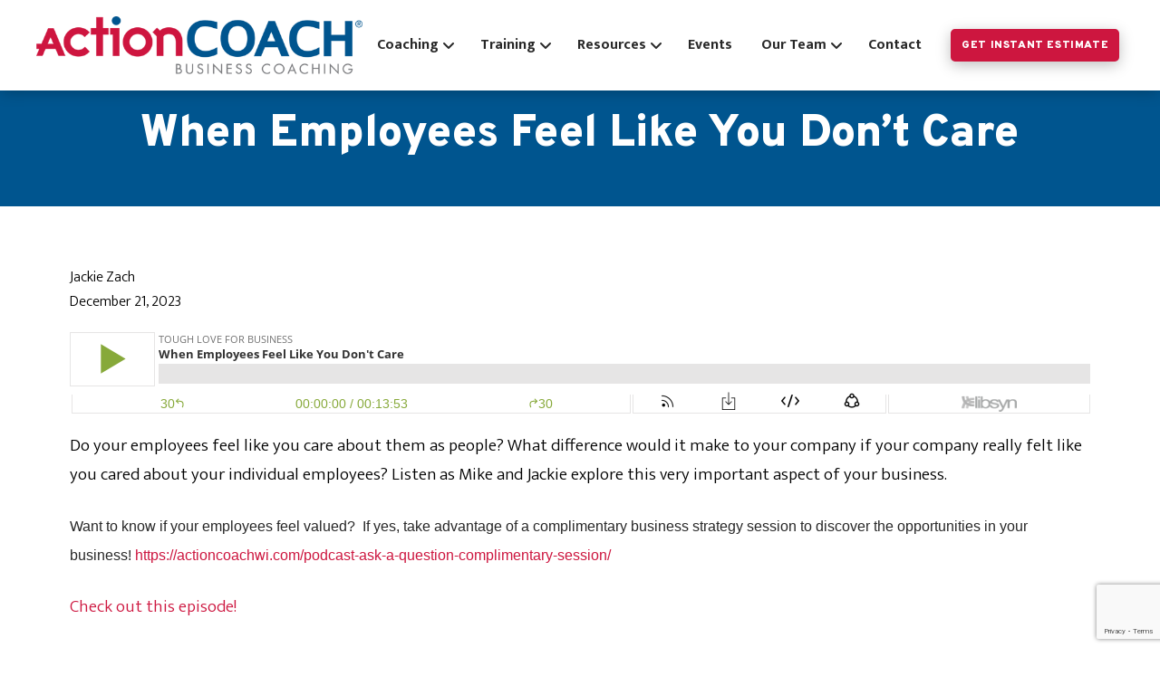

--- FILE ---
content_type: text/html; charset=UTF-8
request_url: https://actioncoachwi.com/tough-love-for-business-podcast/when-employees-feel-like-you-dont-care/
body_size: 21570
content:
<!DOCTYPE html>
<html class="no-js" lang="en-US" prefix="og: https://ogp.me/ns#">
<head>
<meta charset="UTF-8">
<meta name="viewport" content="width=device-width, initial-scale=1.0">
<link rel="pingback" href="https://actioncoachwi.com/xmlrpc.php">
	<style>img:is([sizes="auto" i], [sizes^="auto," i]) { contain-intrinsic-size: 3000px 1500px }</style>
	<!-- Google Tag Manager -->
<script>(function(w,d,s,l,i){w[l]=w[l]||[];w[l].push({'gtm.start':
new Date().getTime(),event:'gtm.js'});var f=d.getElementsByTagName(s)[0],
j=d.createElement(s),dl=l!='dataLayer'?'&l='+l:'';j.async=true;j.src=
'https://www.googletagmanager.com/gtm.js?id='+i+dl;f.parentNode.insertBefore(j,f);
})(window,document,'script','dataLayer','GTM-MT7C24K7');</script>
<!-- End Google Tag Manager -->

<!-- Search Engine Optimization by Rank Math - https://rankmath.com/ -->
<title>When Employees Feel Like You Don&#039;t Care - ActionCOACH Milwaukee</title>
<meta name="description" content="Do your employees feel like you care about them as people? What difference would it make to your company if your company really felt like you cared about your"/>
<meta name="robots" content="follow, index, max-snippet:-1, max-video-preview:-1, max-image-preview:large"/>
<link rel="canonical" href="https://actioncoachwi.com/tough-love-for-business-podcast/when-employees-feel-like-you-dont-care/" />
<meta property="og:locale" content="en_US" />
<meta property="og:type" content="article" />
<meta property="og:title" content="When Employees Feel Like You Don&#039;t Care - ActionCOACH Milwaukee" />
<meta property="og:description" content="Do your employees feel like you care about them as people? What difference would it make to your company if your company really felt like you cared about your" />
<meta property="og:url" content="https://actioncoachwi.com/tough-love-for-business-podcast/when-employees-feel-like-you-dont-care/" />
<meta property="og:site_name" content="ActionCOACH" />
<meta property="article:section" content="Tough Love for Business Podcast" />
<meta property="og:updated_time" content="2024-04-03T11:41:27-05:00" />
<meta property="og:image" content="https://actioncoachwi.com/wp-content/uploads/2024/08/ActionCoachWI_Primary_Logo_1200x630.png" />
<meta property="og:image:secure_url" content="https://actioncoachwi.com/wp-content/uploads/2024/08/ActionCoachWI_Primary_Logo_1200x630.png" />
<meta property="og:image:width" content="1200" />
<meta property="og:image:height" content="630" />
<meta property="og:image:alt" content="ActionCOACH Milwaukee logo" />
<meta property="og:image:type" content="image/png" />
<meta property="article:published_time" content="2023-12-21T07:06:19-06:00" />
<meta property="article:modified_time" content="2024-04-03T11:41:27-05:00" />
<meta name="twitter:card" content="summary_large_image" />
<meta name="twitter:title" content="When Employees Feel Like You Don&#039;t Care - ActionCOACH Milwaukee" />
<meta name="twitter:description" content="Do your employees feel like you care about them as people? What difference would it make to your company if your company really felt like you cared about your" />
<meta name="twitter:image" content="https://actioncoachwi.com/wp-content/uploads/2024/08/ActionCoachWI_Primary_Logo_1200x630.png" />
<meta name="twitter:label1" content="Written by" />
<meta name="twitter:data1" content="Jackie Zach" />
<meta name="twitter:label2" content="Time to read" />
<meta name="twitter:data2" content="Less than a minute" />
<script type="application/ld+json" class="rank-math-schema">{"@context":"https://schema.org","@graph":[{"@type":"Place","@id":"https://actioncoachwi.com/#place","address":{"@type":"PostalAddress","streetAddress":"11270 W Park Place Suite 280","addressLocality":"Milwaukee","addressRegion":"WI","postalCode":"53224"}},{"@type":"Organization","@id":"https://actioncoachwi.com/#organization","name":"ActionCOACH Milwaukee","url":"https://actioncoachwi.com","address":{"@type":"PostalAddress","streetAddress":"11270 W Park Place Suite 280","addressLocality":"Milwaukee","addressRegion":"WI","postalCode":"53224"},"logo":{"@type":"ImageObject","@id":"https://actioncoachwi.com/#logo","url":"https://actioncoachwi.com/wp-content/uploads/2024/02/cropped-AC-MKE-Big-Logo-Transparent.png","contentUrl":"https://actioncoachwi.com/wp-content/uploads/2024/02/cropped-AC-MKE-Big-Logo-Transparent.png","caption":"ActionCOACH","inLanguage":"en-US","width":"512","height":"512"},"contactPoint":[{"@type":"ContactPoint","telephone":"+1-262-330-6361","contactType":"customer support"}],"location":{"@id":"https://actioncoachwi.com/#place"}},{"@type":"WebSite","@id":"https://actioncoachwi.com/#website","url":"https://actioncoachwi.com","name":"ActionCOACH","publisher":{"@id":"https://actioncoachwi.com/#organization"},"inLanguage":"en-US"},{"@type":"ImageObject","@id":"https://actioncoachwi.com/wp-content/uploads/2024/08/ActionCoachWI_Primary_Logo_1200x630.png","url":"https://actioncoachwi.com/wp-content/uploads/2024/08/ActionCoachWI_Primary_Logo_1200x630.png","width":"1200","height":"630","caption":"ActionCOACH Milwaukee logo","inLanguage":"en-US"},{"@type":"WebPage","@id":"https://actioncoachwi.com/tough-love-for-business-podcast/when-employees-feel-like-you-dont-care/#webpage","url":"https://actioncoachwi.com/tough-love-for-business-podcast/when-employees-feel-like-you-dont-care/","name":"When Employees Feel Like You Don&#039;t Care - ActionCOACH Milwaukee","datePublished":"2023-12-21T07:06:19-06:00","dateModified":"2024-04-03T11:41:27-05:00","isPartOf":{"@id":"https://actioncoachwi.com/#website"},"primaryImageOfPage":{"@id":"https://actioncoachwi.com/wp-content/uploads/2024/08/ActionCoachWI_Primary_Logo_1200x630.png"},"inLanguage":"en-US"},{"@type":"Person","@id":"https://actioncoachwi.com/author/jackie-zach/","name":"Jackie Zach","url":"https://actioncoachwi.com/author/jackie-zach/","image":{"@type":"ImageObject","@id":"https://secure.gravatar.com/avatar/cfb52ecddc310db9219e0b3d8854db91cb658579a6a5934a29b09b1659953a89?s=96&amp;d=mm&amp;r=g","url":"https://secure.gravatar.com/avatar/cfb52ecddc310db9219e0b3d8854db91cb658579a6a5934a29b09b1659953a89?s=96&amp;d=mm&amp;r=g","caption":"Jackie Zach","inLanguage":"en-US"},"worksFor":{"@id":"https://actioncoachwi.com/#organization"}},{"@type":"BlogPosting","headline":"When Employees Feel Like You Don&#039;t Care - ActionCOACH Milwaukee","datePublished":"2023-12-21T07:06:19-06:00","dateModified":"2024-04-03T11:41:27-05:00","articleSection":"Tough Love for Business Podcast","author":{"@id":"https://actioncoachwi.com/author/jackie-zach/","name":"Jackie Zach"},"publisher":{"@id":"https://actioncoachwi.com/#organization"},"description":"Do your employees feel like you care about them as people? What difference would it make to your company if your company really felt like you cared about your","name":"When Employees Feel Like You Don&#039;t Care - ActionCOACH Milwaukee","@id":"https://actioncoachwi.com/tough-love-for-business-podcast/when-employees-feel-like-you-dont-care/#richSnippet","isPartOf":{"@id":"https://actioncoachwi.com/tough-love-for-business-podcast/when-employees-feel-like-you-dont-care/#webpage"},"image":{"@id":"https://actioncoachwi.com/wp-content/uploads/2024/08/ActionCoachWI_Primary_Logo_1200x630.png"},"inLanguage":"en-US","mainEntityOfPage":{"@id":"https://actioncoachwi.com/tough-love-for-business-podcast/when-employees-feel-like-you-dont-care/#webpage"}}]}</script>
<!-- /Rank Math WordPress SEO plugin -->

<link rel="alternate" type="application/rss+xml" title="ActionCOACH Milwaukee &raquo; Feed" href="https://actioncoachwi.com/feed/" />
<link rel="alternate" type="application/rss+xml" title="ActionCOACH Milwaukee &raquo; Comments Feed" href="https://actioncoachwi.com/comments/feed/" />
<script type="text/javascript">
/* <![CDATA[ */
window._wpemojiSettings = {"baseUrl":"https:\/\/s.w.org\/images\/core\/emoji\/16.0.1\/72x72\/","ext":".png","svgUrl":"https:\/\/s.w.org\/images\/core\/emoji\/16.0.1\/svg\/","svgExt":".svg","source":{"concatemoji":"https:\/\/actioncoachwi.com\/wp-includes\/js\/wp-emoji-release.min.js?ver=6.8.3"}};
/*! This file is auto-generated */
!function(s,n){var o,i,e;function c(e){try{var t={supportTests:e,timestamp:(new Date).valueOf()};sessionStorage.setItem(o,JSON.stringify(t))}catch(e){}}function p(e,t,n){e.clearRect(0,0,e.canvas.width,e.canvas.height),e.fillText(t,0,0);var t=new Uint32Array(e.getImageData(0,0,e.canvas.width,e.canvas.height).data),a=(e.clearRect(0,0,e.canvas.width,e.canvas.height),e.fillText(n,0,0),new Uint32Array(e.getImageData(0,0,e.canvas.width,e.canvas.height).data));return t.every(function(e,t){return e===a[t]})}function u(e,t){e.clearRect(0,0,e.canvas.width,e.canvas.height),e.fillText(t,0,0);for(var n=e.getImageData(16,16,1,1),a=0;a<n.data.length;a++)if(0!==n.data[a])return!1;return!0}function f(e,t,n,a){switch(t){case"flag":return n(e,"\ud83c\udff3\ufe0f\u200d\u26a7\ufe0f","\ud83c\udff3\ufe0f\u200b\u26a7\ufe0f")?!1:!n(e,"\ud83c\udde8\ud83c\uddf6","\ud83c\udde8\u200b\ud83c\uddf6")&&!n(e,"\ud83c\udff4\udb40\udc67\udb40\udc62\udb40\udc65\udb40\udc6e\udb40\udc67\udb40\udc7f","\ud83c\udff4\u200b\udb40\udc67\u200b\udb40\udc62\u200b\udb40\udc65\u200b\udb40\udc6e\u200b\udb40\udc67\u200b\udb40\udc7f");case"emoji":return!a(e,"\ud83e\udedf")}return!1}function g(e,t,n,a){var r="undefined"!=typeof WorkerGlobalScope&&self instanceof WorkerGlobalScope?new OffscreenCanvas(300,150):s.createElement("canvas"),o=r.getContext("2d",{willReadFrequently:!0}),i=(o.textBaseline="top",o.font="600 32px Arial",{});return e.forEach(function(e){i[e]=t(o,e,n,a)}),i}function t(e){var t=s.createElement("script");t.src=e,t.defer=!0,s.head.appendChild(t)}"undefined"!=typeof Promise&&(o="wpEmojiSettingsSupports",i=["flag","emoji"],n.supports={everything:!0,everythingExceptFlag:!0},e=new Promise(function(e){s.addEventListener("DOMContentLoaded",e,{once:!0})}),new Promise(function(t){var n=function(){try{var e=JSON.parse(sessionStorage.getItem(o));if("object"==typeof e&&"number"==typeof e.timestamp&&(new Date).valueOf()<e.timestamp+604800&&"object"==typeof e.supportTests)return e.supportTests}catch(e){}return null}();if(!n){if("undefined"!=typeof Worker&&"undefined"!=typeof OffscreenCanvas&&"undefined"!=typeof URL&&URL.createObjectURL&&"undefined"!=typeof Blob)try{var e="postMessage("+g.toString()+"("+[JSON.stringify(i),f.toString(),p.toString(),u.toString()].join(",")+"));",a=new Blob([e],{type:"text/javascript"}),r=new Worker(URL.createObjectURL(a),{name:"wpTestEmojiSupports"});return void(r.onmessage=function(e){c(n=e.data),r.terminate(),t(n)})}catch(e){}c(n=g(i,f,p,u))}t(n)}).then(function(e){for(var t in e)n.supports[t]=e[t],n.supports.everything=n.supports.everything&&n.supports[t],"flag"!==t&&(n.supports.everythingExceptFlag=n.supports.everythingExceptFlag&&n.supports[t]);n.supports.everythingExceptFlag=n.supports.everythingExceptFlag&&!n.supports.flag,n.DOMReady=!1,n.readyCallback=function(){n.DOMReady=!0}}).then(function(){return e}).then(function(){var e;n.supports.everything||(n.readyCallback(),(e=n.source||{}).concatemoji?t(e.concatemoji):e.wpemoji&&e.twemoji&&(t(e.twemoji),t(e.wpemoji)))}))}((window,document),window._wpemojiSettings);
/* ]]> */
</script>
<link rel='stylesheet' id='mec-select2-style-css' href='https://actioncoachwi.com/wp-content/plugins/modern-events-calendar/assets/packages/select2/select2.min.css?ver=7.27.0' type='text/css' media='all' />
<link rel='stylesheet' id='mec-font-icons-css' href='https://actioncoachwi.com/wp-content/plugins/modern-events-calendar/assets/css/iconfonts.css?ver=7.27.0' type='text/css' media='all' />
<link rel='stylesheet' id='mec-frontend-style-css' href='https://actioncoachwi.com/wp-content/plugins/modern-events-calendar/assets/css/frontend.min.css?ver=7.27.0' type='text/css' media='all' />
<link rel='stylesheet' id='mec-tooltip-style-css' href='https://actioncoachwi.com/wp-content/plugins/modern-events-calendar/assets/packages/tooltip/tooltip.css?ver=7.27.0' type='text/css' media='all' />
<link rel='stylesheet' id='mec-tooltip-shadow-style-css' href='https://actioncoachwi.com/wp-content/plugins/modern-events-calendar/assets/packages/tooltip/tooltipster-sideTip-shadow.min.css?ver=7.27.0' type='text/css' media='all' />
<link rel='stylesheet' id='featherlight-css' href='https://actioncoachwi.com/wp-content/plugins/modern-events-calendar/assets/packages/featherlight/featherlight.css?ver=7.27.0' type='text/css' media='all' />
<link rel='stylesheet' id='mec-lity-style-css' href='https://actioncoachwi.com/wp-content/plugins/modern-events-calendar/assets/packages/lity/lity.min.css?ver=7.27.0' type='text/css' media='all' />
<link rel='stylesheet' id='mec-general-calendar-style-css' href='https://actioncoachwi.com/wp-content/plugins/modern-events-calendar/assets/css/mec-general-calendar.css?ver=7.27.0' type='text/css' media='all' />
<style id='wp-emoji-styles-inline-css' type='text/css'>

	img.wp-smiley, img.emoji {
		display: inline !important;
		border: none !important;
		box-shadow: none !important;
		height: 1em !important;
		width: 1em !important;
		margin: 0 0.07em !important;
		vertical-align: -0.1em !important;
		background: none !important;
		padding: 0 !important;
	}
</style>
<link rel='stylesheet' id='wp-block-library-css' href='https://actioncoachwi.com/wp-includes/css/dist/block-library/style.min.css?ver=6.8.3' type='text/css' media='all' />
<style id='wp-block-library-theme-inline-css' type='text/css'>
.wp-block-audio :where(figcaption){color:#555;font-size:13px;text-align:center}.is-dark-theme .wp-block-audio :where(figcaption){color:#ffffffa6}.wp-block-audio{margin:0 0 1em}.wp-block-code{border:1px solid #ccc;border-radius:4px;font-family:Menlo,Consolas,monaco,monospace;padding:.8em 1em}.wp-block-embed :where(figcaption){color:#555;font-size:13px;text-align:center}.is-dark-theme .wp-block-embed :where(figcaption){color:#ffffffa6}.wp-block-embed{margin:0 0 1em}.blocks-gallery-caption{color:#555;font-size:13px;text-align:center}.is-dark-theme .blocks-gallery-caption{color:#ffffffa6}:root :where(.wp-block-image figcaption){color:#555;font-size:13px;text-align:center}.is-dark-theme :root :where(.wp-block-image figcaption){color:#ffffffa6}.wp-block-image{margin:0 0 1em}.wp-block-pullquote{border-bottom:4px solid;border-top:4px solid;color:currentColor;margin-bottom:1.75em}.wp-block-pullquote cite,.wp-block-pullquote footer,.wp-block-pullquote__citation{color:currentColor;font-size:.8125em;font-style:normal;text-transform:uppercase}.wp-block-quote{border-left:.25em solid;margin:0 0 1.75em;padding-left:1em}.wp-block-quote cite,.wp-block-quote footer{color:currentColor;font-size:.8125em;font-style:normal;position:relative}.wp-block-quote:where(.has-text-align-right){border-left:none;border-right:.25em solid;padding-left:0;padding-right:1em}.wp-block-quote:where(.has-text-align-center){border:none;padding-left:0}.wp-block-quote.is-large,.wp-block-quote.is-style-large,.wp-block-quote:where(.is-style-plain){border:none}.wp-block-search .wp-block-search__label{font-weight:700}.wp-block-search__button{border:1px solid #ccc;padding:.375em .625em}:where(.wp-block-group.has-background){padding:1.25em 2.375em}.wp-block-separator.has-css-opacity{opacity:.4}.wp-block-separator{border:none;border-bottom:2px solid;margin-left:auto;margin-right:auto}.wp-block-separator.has-alpha-channel-opacity{opacity:1}.wp-block-separator:not(.is-style-wide):not(.is-style-dots){width:100px}.wp-block-separator.has-background:not(.is-style-dots){border-bottom:none;height:1px}.wp-block-separator.has-background:not(.is-style-wide):not(.is-style-dots){height:2px}.wp-block-table{margin:0 0 1em}.wp-block-table td,.wp-block-table th{word-break:normal}.wp-block-table :where(figcaption){color:#555;font-size:13px;text-align:center}.is-dark-theme .wp-block-table :where(figcaption){color:#ffffffa6}.wp-block-video :where(figcaption){color:#555;font-size:13px;text-align:center}.is-dark-theme .wp-block-video :where(figcaption){color:#ffffffa6}.wp-block-video{margin:0 0 1em}:root :where(.wp-block-template-part.has-background){margin-bottom:0;margin-top:0;padding:1.25em 2.375em}
</style>
<style id='classic-theme-styles-inline-css' type='text/css'>
/*! This file is auto-generated */
.wp-block-button__link{color:#fff;background-color:#32373c;border-radius:9999px;box-shadow:none;text-decoration:none;padding:calc(.667em + 2px) calc(1.333em + 2px);font-size:1.125em}.wp-block-file__button{background:#32373c;color:#fff;text-decoration:none}
</style>
<link rel='stylesheet' id='wp-components-css' href='https://actioncoachwi.com/wp-includes/css/dist/components/style.min.css?ver=6.8.3' type='text/css' media='all' />
<link rel='stylesheet' id='wp-preferences-css' href='https://actioncoachwi.com/wp-includes/css/dist/preferences/style.min.css?ver=6.8.3' type='text/css' media='all' />
<link rel='stylesheet' id='wp-block-editor-css' href='https://actioncoachwi.com/wp-includes/css/dist/block-editor/style.min.css?ver=6.8.3' type='text/css' media='all' />
<link rel='stylesheet' id='popup-maker-block-library-style-css' href='https://actioncoachwi.com/wp-content/plugins/popup-maker/dist/packages/block-library-style.css?ver=dbea705cfafe089d65f1' type='text/css' media='all' />
<style id='global-styles-inline-css' type='text/css'>
:root{--wp--preset--aspect-ratio--square: 1;--wp--preset--aspect-ratio--4-3: 4/3;--wp--preset--aspect-ratio--3-4: 3/4;--wp--preset--aspect-ratio--3-2: 3/2;--wp--preset--aspect-ratio--2-3: 2/3;--wp--preset--aspect-ratio--16-9: 16/9;--wp--preset--aspect-ratio--9-16: 9/16;--wp--preset--color--black: #000000;--wp--preset--color--cyan-bluish-gray: #abb8c3;--wp--preset--color--white: #ffffff;--wp--preset--color--pale-pink: #f78da7;--wp--preset--color--vivid-red: #cf2e2e;--wp--preset--color--luminous-vivid-orange: #ff6900;--wp--preset--color--luminous-vivid-amber: #fcb900;--wp--preset--color--light-green-cyan: #7bdcb5;--wp--preset--color--vivid-green-cyan: #00d084;--wp--preset--color--pale-cyan-blue: #8ed1fc;--wp--preset--color--vivid-cyan-blue: #0693e3;--wp--preset--color--vivid-purple: #9b51e0;--wp--preset--gradient--vivid-cyan-blue-to-vivid-purple: linear-gradient(135deg,rgba(6,147,227,1) 0%,rgb(155,81,224) 100%);--wp--preset--gradient--light-green-cyan-to-vivid-green-cyan: linear-gradient(135deg,rgb(122,220,180) 0%,rgb(0,208,130) 100%);--wp--preset--gradient--luminous-vivid-amber-to-luminous-vivid-orange: linear-gradient(135deg,rgba(252,185,0,1) 0%,rgba(255,105,0,1) 100%);--wp--preset--gradient--luminous-vivid-orange-to-vivid-red: linear-gradient(135deg,rgba(255,105,0,1) 0%,rgb(207,46,46) 100%);--wp--preset--gradient--very-light-gray-to-cyan-bluish-gray: linear-gradient(135deg,rgb(238,238,238) 0%,rgb(169,184,195) 100%);--wp--preset--gradient--cool-to-warm-spectrum: linear-gradient(135deg,rgb(74,234,220) 0%,rgb(151,120,209) 20%,rgb(207,42,186) 40%,rgb(238,44,130) 60%,rgb(251,105,98) 80%,rgb(254,248,76) 100%);--wp--preset--gradient--blush-light-purple: linear-gradient(135deg,rgb(255,206,236) 0%,rgb(152,150,240) 100%);--wp--preset--gradient--blush-bordeaux: linear-gradient(135deg,rgb(254,205,165) 0%,rgb(254,45,45) 50%,rgb(107,0,62) 100%);--wp--preset--gradient--luminous-dusk: linear-gradient(135deg,rgb(255,203,112) 0%,rgb(199,81,192) 50%,rgb(65,88,208) 100%);--wp--preset--gradient--pale-ocean: linear-gradient(135deg,rgb(255,245,203) 0%,rgb(182,227,212) 50%,rgb(51,167,181) 100%);--wp--preset--gradient--electric-grass: linear-gradient(135deg,rgb(202,248,128) 0%,rgb(113,206,126) 100%);--wp--preset--gradient--midnight: linear-gradient(135deg,rgb(2,3,129) 0%,rgb(40,116,252) 100%);--wp--preset--font-size--small: 13px;--wp--preset--font-size--medium: 20px;--wp--preset--font-size--large: 36px;--wp--preset--font-size--x-large: 42px;--wp--preset--spacing--20: 0.44rem;--wp--preset--spacing--30: 0.67rem;--wp--preset--spacing--40: 1rem;--wp--preset--spacing--50: 1.5rem;--wp--preset--spacing--60: 2.25rem;--wp--preset--spacing--70: 3.38rem;--wp--preset--spacing--80: 5.06rem;--wp--preset--shadow--natural: 6px 6px 9px rgba(0, 0, 0, 0.2);--wp--preset--shadow--deep: 12px 12px 50px rgba(0, 0, 0, 0.4);--wp--preset--shadow--sharp: 6px 6px 0px rgba(0, 0, 0, 0.2);--wp--preset--shadow--outlined: 6px 6px 0px -3px rgba(255, 255, 255, 1), 6px 6px rgba(0, 0, 0, 1);--wp--preset--shadow--crisp: 6px 6px 0px rgba(0, 0, 0, 1);}:where(.is-layout-flex){gap: 0.5em;}:where(.is-layout-grid){gap: 0.5em;}body .is-layout-flex{display: flex;}.is-layout-flex{flex-wrap: wrap;align-items: center;}.is-layout-flex > :is(*, div){margin: 0;}body .is-layout-grid{display: grid;}.is-layout-grid > :is(*, div){margin: 0;}:where(.wp-block-columns.is-layout-flex){gap: 2em;}:where(.wp-block-columns.is-layout-grid){gap: 2em;}:where(.wp-block-post-template.is-layout-flex){gap: 1.25em;}:where(.wp-block-post-template.is-layout-grid){gap: 1.25em;}.has-black-color{color: var(--wp--preset--color--black) !important;}.has-cyan-bluish-gray-color{color: var(--wp--preset--color--cyan-bluish-gray) !important;}.has-white-color{color: var(--wp--preset--color--white) !important;}.has-pale-pink-color{color: var(--wp--preset--color--pale-pink) !important;}.has-vivid-red-color{color: var(--wp--preset--color--vivid-red) !important;}.has-luminous-vivid-orange-color{color: var(--wp--preset--color--luminous-vivid-orange) !important;}.has-luminous-vivid-amber-color{color: var(--wp--preset--color--luminous-vivid-amber) !important;}.has-light-green-cyan-color{color: var(--wp--preset--color--light-green-cyan) !important;}.has-vivid-green-cyan-color{color: var(--wp--preset--color--vivid-green-cyan) !important;}.has-pale-cyan-blue-color{color: var(--wp--preset--color--pale-cyan-blue) !important;}.has-vivid-cyan-blue-color{color: var(--wp--preset--color--vivid-cyan-blue) !important;}.has-vivid-purple-color{color: var(--wp--preset--color--vivid-purple) !important;}.has-black-background-color{background-color: var(--wp--preset--color--black) !important;}.has-cyan-bluish-gray-background-color{background-color: var(--wp--preset--color--cyan-bluish-gray) !important;}.has-white-background-color{background-color: var(--wp--preset--color--white) !important;}.has-pale-pink-background-color{background-color: var(--wp--preset--color--pale-pink) !important;}.has-vivid-red-background-color{background-color: var(--wp--preset--color--vivid-red) !important;}.has-luminous-vivid-orange-background-color{background-color: var(--wp--preset--color--luminous-vivid-orange) !important;}.has-luminous-vivid-amber-background-color{background-color: var(--wp--preset--color--luminous-vivid-amber) !important;}.has-light-green-cyan-background-color{background-color: var(--wp--preset--color--light-green-cyan) !important;}.has-vivid-green-cyan-background-color{background-color: var(--wp--preset--color--vivid-green-cyan) !important;}.has-pale-cyan-blue-background-color{background-color: var(--wp--preset--color--pale-cyan-blue) !important;}.has-vivid-cyan-blue-background-color{background-color: var(--wp--preset--color--vivid-cyan-blue) !important;}.has-vivid-purple-background-color{background-color: var(--wp--preset--color--vivid-purple) !important;}.has-black-border-color{border-color: var(--wp--preset--color--black) !important;}.has-cyan-bluish-gray-border-color{border-color: var(--wp--preset--color--cyan-bluish-gray) !important;}.has-white-border-color{border-color: var(--wp--preset--color--white) !important;}.has-pale-pink-border-color{border-color: var(--wp--preset--color--pale-pink) !important;}.has-vivid-red-border-color{border-color: var(--wp--preset--color--vivid-red) !important;}.has-luminous-vivid-orange-border-color{border-color: var(--wp--preset--color--luminous-vivid-orange) !important;}.has-luminous-vivid-amber-border-color{border-color: var(--wp--preset--color--luminous-vivid-amber) !important;}.has-light-green-cyan-border-color{border-color: var(--wp--preset--color--light-green-cyan) !important;}.has-vivid-green-cyan-border-color{border-color: var(--wp--preset--color--vivid-green-cyan) !important;}.has-pale-cyan-blue-border-color{border-color: var(--wp--preset--color--pale-cyan-blue) !important;}.has-vivid-cyan-blue-border-color{border-color: var(--wp--preset--color--vivid-cyan-blue) !important;}.has-vivid-purple-border-color{border-color: var(--wp--preset--color--vivid-purple) !important;}.has-vivid-cyan-blue-to-vivid-purple-gradient-background{background: var(--wp--preset--gradient--vivid-cyan-blue-to-vivid-purple) !important;}.has-light-green-cyan-to-vivid-green-cyan-gradient-background{background: var(--wp--preset--gradient--light-green-cyan-to-vivid-green-cyan) !important;}.has-luminous-vivid-amber-to-luminous-vivid-orange-gradient-background{background: var(--wp--preset--gradient--luminous-vivid-amber-to-luminous-vivid-orange) !important;}.has-luminous-vivid-orange-to-vivid-red-gradient-background{background: var(--wp--preset--gradient--luminous-vivid-orange-to-vivid-red) !important;}.has-very-light-gray-to-cyan-bluish-gray-gradient-background{background: var(--wp--preset--gradient--very-light-gray-to-cyan-bluish-gray) !important;}.has-cool-to-warm-spectrum-gradient-background{background: var(--wp--preset--gradient--cool-to-warm-spectrum) !important;}.has-blush-light-purple-gradient-background{background: var(--wp--preset--gradient--blush-light-purple) !important;}.has-blush-bordeaux-gradient-background{background: var(--wp--preset--gradient--blush-bordeaux) !important;}.has-luminous-dusk-gradient-background{background: var(--wp--preset--gradient--luminous-dusk) !important;}.has-pale-ocean-gradient-background{background: var(--wp--preset--gradient--pale-ocean) !important;}.has-electric-grass-gradient-background{background: var(--wp--preset--gradient--electric-grass) !important;}.has-midnight-gradient-background{background: var(--wp--preset--gradient--midnight) !important;}.has-small-font-size{font-size: var(--wp--preset--font-size--small) !important;}.has-medium-font-size{font-size: var(--wp--preset--font-size--medium) !important;}.has-large-font-size{font-size: var(--wp--preset--font-size--large) !important;}.has-x-large-font-size{font-size: var(--wp--preset--font-size--x-large) !important;}
:where(.wp-block-post-template.is-layout-flex){gap: 1.25em;}:where(.wp-block-post-template.is-layout-grid){gap: 1.25em;}
:where(.wp-block-columns.is-layout-flex){gap: 2em;}:where(.wp-block-columns.is-layout-grid){gap: 2em;}
:root :where(.wp-block-pullquote){font-size: 1.5em;line-height: 1.6;}
</style>
<link rel='stylesheet' id='woocommerce-smallscreen-css' href='https://actioncoachwi.com/wp-content/plugins/woocommerce/assets/css/woocommerce-smallscreen.css?ver=10.4.3' type='text/css' media='only screen and (max-width: 768px)' />
<style id='woocommerce-inline-inline-css' type='text/css'>
.woocommerce form .form-row .required { visibility: visible; }
</style>
<link rel='stylesheet' id='x-stack-css' href='https://actioncoachwi.com/wp-content/themes/pro/framework/dist/css/site/stacks/integrity-light.css?ver=6.6.9' type='text/css' media='all' />
<link rel='stylesheet' id='x-woocommerce-css' href='https://actioncoachwi.com/wp-content/themes/pro/framework/dist/css/site/woocommerce/integrity-light.css?ver=6.6.9' type='text/css' media='all' />
<link rel='stylesheet' id='x-child-css' href='https://actioncoachwi.com/wp-content/themes/pro-child/style.css?ver=6.6.9' type='text/css' media='all' />
<link rel='stylesheet' id='popup-maker-site-css' href='//actioncoachwi.com/wp-content/uploads/pum/pum-site-styles.css?generated=1759239080&#038;ver=1.21.4' type='text/css' media='all' />
<link rel='stylesheet' id='__EPYT__style-css' href='https://actioncoachwi.com/wp-content/plugins/youtube-embed-plus/styles/ytprefs.min.css?ver=14.2.3' type='text/css' media='all' />
<style id='__EPYT__style-inline-css' type='text/css'>

                .epyt-gallery-thumb {
                        width: 33.333%;
                }
                
</style>
<style id='cs-inline-css' type='text/css'>
@media (min-width:1200px){.x-hide-xl{display:none !important;}}@media (min-width:979px) and (max-width:1199px){.x-hide-lg{display:none !important;}}@media (min-width:767px) and (max-width:978px){.x-hide-md{display:none !important;}}@media (min-width:480px) and (max-width:766px){.x-hide-sm{display:none !important;}}@media (max-width:479px){.x-hide-xs{display:none !important;}} a,h1 a:hover,h2 a:hover,h3 a:hover,h4 a:hover,h5 a:hover,h6 a:hover,.x-breadcrumb-wrap a:hover,.widget ul li a:hover,.widget ol li a:hover,.widget.widget_text ul li a,.widget.widget_text ol li a,.widget_nav_menu .current-menu-item > a,.x-accordion-heading .x-accordion-toggle:hover,.x-comment-author a:hover,.x-comment-time:hover,.x-recent-posts a:hover .h-recent-posts{color:rgb(205,22,63);}a:hover,.widget.widget_text ul li a:hover,.widget.widget_text ol li a:hover,.x-twitter-widget ul li a:hover{color:#3fc4e2;}.woocommerce .price > .amount,.woocommerce .price > ins > .amount,.woocommerce .star-rating:before,.woocommerce .star-rating span:before,.woocommerce li.product .entry-header h3 a:hover{color:rgb(205,22,63);}.rev_slider_wrapper,a.x-img-thumbnail:hover,.x-slider-container.below,.page-template-template-blank-3-php .x-slider-container.above,.page-template-template-blank-6-php .x-slider-container.above{border-color:rgb(205,22,63);}.entry-thumb:before,.x-pagination span.current,.woocommerce-pagination span[aria-current],.flex-direction-nav a,.flex-control-nav a:hover,.flex-control-nav a.flex-active,.mejs-time-current,.x-dropcap,.x-skill-bar .bar,.x-pricing-column.featured h2,.h-comments-title small,.x-entry-share .x-share:hover,.x-highlight,.x-recent-posts .x-recent-posts-img:after{background-color:rgb(205,22,63);}.woocommerce .onsale,.widget_price_filter .ui-slider .ui-slider-range{background-color:rgb(205,22,63);}.x-nav-tabs > .active > a,.x-nav-tabs > .active > a:hover{box-shadow:inset 0 3px 0 0 rgb(205,22,63);}.x-main{width:calc(72% - 2.463055%);}.x-sidebar{width:calc(100% - 2.463055% - 72%);}.x-comment-author,.x-comment-time,.comment-form-author label,.comment-form-email label,.comment-form-url label,.comment-form-rating label,.comment-form-comment label,.widget_calendar #wp-calendar caption,.widget.widget_rss li .rsswidget{font-family:"Overpass",sans-serif;font-weight:900;}.p-landmark-sub,.p-meta,input,button,select,textarea{font-family:"Mukta",sans-serif;}.widget ul li a,.widget ol li a,.x-comment-time{color:rgb(40,40,40);}.woocommerce .price > .from,.woocommerce .price > del,.woocommerce p.stars span a:after{color:rgb(40,40,40);}.widget_text ol li a,.widget_text ul li a{color:rgb(205,22,63);}.widget_text ol li a:hover,.widget_text ul li a:hover{color:#3fc4e2;}.comment-form-author label,.comment-form-email label,.comment-form-url label,.comment-form-rating label,.comment-form-comment label,.widget_calendar #wp-calendar th,.p-landmark-sub strong,.widget_tag_cloud .tagcloud a:hover,.widget_tag_cloud .tagcloud a:active,.entry-footer a:hover,.entry-footer a:active,.x-breadcrumbs .current,.x-comment-author,.x-comment-author a{color:rgb(120,120,120);}.widget_calendar #wp-calendar th{border-color:rgb(120,120,120);}.h-feature-headline span i{background-color:rgb(120,120,120);}@media (max-width:978.98px){}html{font-size:14px;}@media (min-width:479px){html{font-size:16px;}}@media (min-width:766px){html{font-size:16px;}}@media (min-width:978px){html{font-size:16px;}}@media (min-width:1199px){html{font-size:16px;}}body{font-style:normal;font-weight:300;color:rgb(40,40,40);background-color:rgb(255,255,255);}.w-b{font-weight:300 !important;}h1,h2,h3,h4,h5,h6,.h1,.h2,.h3,.h4,.h5,.h6,.x-text-headline{font-family:"Overpass",sans-serif;font-style:normal;font-weight:900;}h1,.h1{letter-spacing:-0.035em;}h2,.h2{letter-spacing:-0.035em;}h3,.h3{letter-spacing:-0.035em;}h4,.h4{letter-spacing:-0.035em;}h5,.h5{letter-spacing:-0.035em;}h6,.h6{letter-spacing:-0.035em;}.w-h{font-weight:900 !important;}.x-container.width{width:88%;}.x-container.max{max-width:1200px;}.x-bar-content.x-container.width{flex-basis:88%;}.x-main.full{float:none;clear:both;display:block;width:auto;}@media (max-width:978.98px){.x-main.full,.x-main.left,.x-main.right,.x-sidebar.left,.x-sidebar.right{float:none;display:block;width:auto !important;}}.entry-header,.entry-content{font-size:1rem;}body,input,button,select,textarea{font-family:"Mukta",sans-serif;}h1,h2,h3,h4,h5,h6,.h1,.h2,.h3,.h4,.h5,.h6,h1 a,h2 a,h3 a,h4 a,h5 a,h6 a,.h1 a,.h2 a,.h3 a,.h4 a,.h5 a,.h6 a,blockquote{color:rgb(120,120,120);}.cfc-h-tx{color:rgb(120,120,120) !important;}.cfc-h-bd{border-color:rgb(120,120,120) !important;}.cfc-h-bg{background-color:rgb(120,120,120) !important;}.cfc-b-tx{color:rgb(40,40,40) !important;}.cfc-b-bd{border-color:rgb(40,40,40) !important;}.cfc-b-bg{background-color:rgb(40,40,40) !important;}.x-btn,.button,[type="submit"]{color:#272727;border-color:rgba(255,255,255,0);background-color:#a5d069;text-shadow:0 0.075em 0.075em rgba(0,0,0,0.5);border-radius:0.25em;}.x-btn:hover,.button:hover,[type="submit"]:hover{color:#272727;border-color:rgba(255,255,255,0);background-color:#3fc4e2;text-shadow:0 0.075em 0.075em rgba(0,0,0,0.5);}.x-btn.x-btn-real,.x-btn.x-btn-real:hover{margin-bottom:0.25em;text-shadow:0 0.075em 0.075em rgba(0,0,0,0.65);}.x-btn.x-btn-real{box-shadow:0 0.25em 0 0 #a71000,0 4px 9px rgba(0,0,0,0.75);}.x-btn.x-btn-real:hover{box-shadow:0 0.25em 0 0 #a71000,0 4px 9px rgba(0,0,0,0.75);}.x-btn.x-btn-flat,.x-btn.x-btn-flat:hover{margin-bottom:0;text-shadow:0 0.075em 0.075em rgba(0,0,0,0.65);box-shadow:none;}.x-btn.x-btn-transparent,.x-btn.x-btn-transparent:hover{margin-bottom:0;border-width:3px;text-shadow:none;text-transform:uppercase;background-color:transparent;box-shadow:none;}.x-cart-notification-icon.loading{color:rgb(40,40,40);}.x-cart-notification:before{background-color:#000000;}.x-cart-notification-icon.added{color:#ffffff;}.x-cart-notification.added:before{background-color:rgb(0,85,143);}.woocommerce-MyAccount-navigation-link a{color:rgb(40,40,40);}.woocommerce-MyAccount-navigation-link a:hover,.woocommerce-MyAccount-navigation-link.is-active a{color:rgb(120,120,120);}.cart_item .product-remove a{color:rgb(40,40,40);}.cart_item .product-remove a:hover{color:rgb(120,120,120);}.cart_item .product-name a{color:rgb(120,120,120);}.cart_item .product-name a:hover{color:rgb(205,22,63);}.woocommerce p.stars span a{background-color:rgb(205,22,63);}.bg .mejs-container,.x-video .mejs-container{position:unset !important;} @font-face{font-family:'FontAwesomePro';font-style:normal;font-weight:900;font-display:block;src:url('https://actioncoachwi.com/wp-content/themes/pro/cornerstone/assets/fonts/fa-solid-900.woff2?ver=6.7.2') format('woff2'),url('https://actioncoachwi.com/wp-content/themes/pro/cornerstone/assets/fonts/fa-solid-900.ttf?ver=6.7.2') format('truetype');}[data-x-fa-pro-icon]{font-family:"FontAwesomePro" !important;}[data-x-fa-pro-icon]:before{content:attr(data-x-fa-pro-icon);}[data-x-icon],[data-x-icon-o],[data-x-icon-l],[data-x-icon-s],[data-x-icon-b],[data-x-icon-sr],[data-x-icon-ss],[data-x-icon-sl],[data-x-fa-pro-icon],[class*="cs-fa-"]{display:inline-flex;font-style:normal;font-weight:400;text-decoration:inherit;text-rendering:auto;-webkit-font-smoothing:antialiased;-moz-osx-font-smoothing:grayscale;}[data-x-icon].left,[data-x-icon-o].left,[data-x-icon-l].left,[data-x-icon-s].left,[data-x-icon-b].left,[data-x-icon-sr].left,[data-x-icon-ss].left,[data-x-icon-sl].left,[data-x-fa-pro-icon].left,[class*="cs-fa-"].left{margin-right:0.5em;}[data-x-icon].right,[data-x-icon-o].right,[data-x-icon-l].right,[data-x-icon-s].right,[data-x-icon-b].right,[data-x-icon-sr].right,[data-x-icon-ss].right,[data-x-icon-sl].right,[data-x-fa-pro-icon].right,[class*="cs-fa-"].right{margin-left:0.5em;}[data-x-icon]:before,[data-x-icon-o]:before,[data-x-icon-l]:before,[data-x-icon-s]:before,[data-x-icon-b]:before,[data-x-icon-sr]:before,[data-x-icon-ss]:before,[data-x-icon-sl]:before,[data-x-fa-pro-icon]:before,[class*="cs-fa-"]:before{line-height:1;}@font-face{font-family:'FontAwesome';font-style:normal;font-weight:900;font-display:block;src:url('https://actioncoachwi.com/wp-content/themes/pro/cornerstone/assets/fonts/fa-solid-900.woff2?ver=6.7.2') format('woff2'),url('https://actioncoachwi.com/wp-content/themes/pro/cornerstone/assets/fonts/fa-solid-900.ttf?ver=6.7.2') format('truetype');}[data-x-icon],[data-x-icon-s],[data-x-icon][class*="cs-fa-"]{font-family:"FontAwesome" !important;font-weight:900;}[data-x-icon]:before,[data-x-icon][class*="cs-fa-"]:before{content:attr(data-x-icon);}[data-x-icon-s]:before{content:attr(data-x-icon-s);}@font-face{font-family:'FontAwesomeRegular';font-style:normal;font-weight:400;font-display:block;src:url('https://actioncoachwi.com/wp-content/themes/pro/cornerstone/assets/fonts/fa-regular-400.woff2?ver=6.7.2') format('woff2'),url('https://actioncoachwi.com/wp-content/themes/pro/cornerstone/assets/fonts/fa-regular-400.ttf?ver=6.7.2') format('truetype');}@font-face{font-family:'FontAwesomePro';font-style:normal;font-weight:400;font-display:block;src:url('https://actioncoachwi.com/wp-content/themes/pro/cornerstone/assets/fonts/fa-regular-400.woff2?ver=6.7.2') format('woff2'),url('https://actioncoachwi.com/wp-content/themes/pro/cornerstone/assets/fonts/fa-regular-400.ttf?ver=6.7.2') format('truetype');}[data-x-icon-o]{font-family:"FontAwesomeRegular" !important;}[data-x-icon-o]:before{content:attr(data-x-icon-o);}@font-face{font-family:'FontAwesomeLight';font-style:normal;font-weight:300;font-display:block;src:url('https://actioncoachwi.com/wp-content/themes/pro/cornerstone/assets/fonts/fa-light-300.woff2?ver=6.7.2') format('woff2'),url('https://actioncoachwi.com/wp-content/themes/pro/cornerstone/assets/fonts/fa-light-300.ttf?ver=6.7.2') format('truetype');}@font-face{font-family:'FontAwesomePro';font-style:normal;font-weight:300;font-display:block;src:url('https://actioncoachwi.com/wp-content/themes/pro/cornerstone/assets/fonts/fa-light-300.woff2?ver=6.7.2') format('woff2'),url('https://actioncoachwi.com/wp-content/themes/pro/cornerstone/assets/fonts/fa-light-300.ttf?ver=6.7.2') format('truetype');}[data-x-icon-l]{font-family:"FontAwesomeLight" !important;font-weight:300;}[data-x-icon-l]:before{content:attr(data-x-icon-l);}@font-face{font-family:'FontAwesomeBrands';font-style:normal;font-weight:normal;font-display:block;src:url('https://actioncoachwi.com/wp-content/themes/pro/cornerstone/assets/fonts/fa-brands-400.woff2?ver=6.7.2') format('woff2'),url('https://actioncoachwi.com/wp-content/themes/pro/cornerstone/assets/fonts/fa-brands-400.ttf?ver=6.7.2') format('truetype');}[data-x-icon-b]{font-family:"FontAwesomeBrands" !important;}[data-x-icon-b]:before{content:attr(data-x-icon-b);}.woocommerce .button.product_type_simple:before,.woocommerce .button.product_type_variable:before,.woocommerce .button.single_add_to_cart_button:before{font-family:"FontAwesome" !important;font-weight:900;}.widget.widget_rss li .rsswidget:before{content:"\f35d";padding-right:0.4em;font-family:"FontAwesome";} .m2l6-0.x-section{margin-top:0px;margin-right:0px;margin-bottom:0px;margin-left:0px;border-top-width:0;border-right-width:0;border-bottom-width:0;border-left-width:0;padding-right:0px;padding-left:0px;}.m2l6-1.x-section{padding-top:120px;padding-bottom:50px;background-color:rgb(0,85,143);z-index:auto;}.m2l6-2.x-section{padding-top:65px;padding-bottom:65px;z-index:1;}.m2l6-3.x-row{z-index:auto;margin-right:auto;margin-left:auto;border-top-width:0;border-right-width:0;border-bottom-width:0;border-left-width:0;padding-top:1px;padding-right:1px;padding-bottom:1px;padding-left:1px;font-size:1em;}.m2l6-3 > .x-row-inner{flex-direction:row;justify-content:flex-start;align-items:stretch;align-content:stretch;margin-top:calc(((20px / 2) + 1px) * -1);margin-right:calc(((20px / 2) + 1px) * -1);margin-bottom:calc(((20px / 2) + 1px) * -1);margin-left:calc(((20px / 2) + 1px) * -1);}.m2l6-3 > .x-row-inner > *{margin-top:calc(20px / 2);margin-bottom:calc(20px / 2);margin-right:calc(20px / 2);margin-left:calc(20px / 2);}.m2l6-4{--gap:20px;}.m2l6-5 > .x-row-inner > *:nth-child(1n - 0) {flex-basis:calc(100% - clamp(0px,var(--gap),9999px));}.m2l6-6 > .x-row-inner > *:nth-child(1n - 0) {flex-basis:calc(100% - clamp(0px,var(--gap),9999px));}.m2l6-7.x-col{z-index:1;border-top-width:0;border-right-width:0;border-bottom-width:0;border-left-width:0;font-size:1em;}.m2l6-8.x-text{border-top-width:0;border-right-width:0;border-bottom-width:0;border-left-width:0;font-size:3.05em;}.m2l6-8.x-text .x-text-content-text-primary{font-family:"Overpass",sans-serif;font-size:1em;font-style:normal;font-weight:900;line-height:1.2;letter-spacing:0em;text-align:center;text-transform:none;color:rgb(255,255,255);}.m2l6-9.x-text{border-top-width:0;border-right-width:0;border-bottom-width:0;border-left-width:0;font-family:inherit;font-size:1em;font-style:normal;font-weight:inherit;line-height:inherit;letter-spacing:0em;text-transform:none;color:rgba(0,0,0,1);}.m2l6-9.x-text > :first-child{margin-top:0;}.m2l6-9.x-text > :last-child{margin-bottom:0;}.m2l6-a.x-image{font-size:1em;width:100%;border-top-width:0;border-right-width:0;border-bottom-width:0;border-left-width:0;}.m2l6-a.x-image img{width:100%;}@media screen and (max-width:766px){.m2l6-1.x-section{padding-top:150px;}} .e3354-e5{min-height:calc(100vh - 418px);}@media (max-width:767px){.e3354-e5{min-height:calc(100vh - 583px);}} .mac-0.x-bar{width:calc(100% - (0px * 2));margin-top:0px;margin-left:0px;margin-right:0px;height:100px;border-top-width:0;border-right-width:0;border-bottom-width:0;border-left-width:0;font-size:16px;background-color:rgb(255,255,255);box-shadow:0em 0.053em 1.048em 0px rgba(0,0,0,0.3);z-index:9999;}.mac-0 .x-bar-content{display:flex;flex-direction:row;justify-content:space-between;align-items:center;flex-grow:0;flex-shrink:1;flex-basis:100%;height:100px;max-width:1200px;}.mac-0.x-bar-outer-spacers:after,.mac-0.x-bar-outer-spacers:before{flex-basis:2em;width:2em!important;height:2em;}.mac-0.x-bar-space{font-size:16px;height:100px;}.mac-1{transform-origin:0% 50%;}.mac-2.x-effect-entering,.mac-2.x-effect-exit,.mac-2.x-effect-exiting{pointer-events:auto!important;}:where(body:not(.tco-disable-effects)) .mac-2:is(.x-effect-exit,.x-effect-entering,.x-effect-exiting) {animation-delay:0ms;animation-duration:1000ms;animation-timing-function:cubic-bezier(0.400,0.000,0.200,1.000);transition-delay:0ms;transition-duration:1000ms;transition-timing-function:cubic-bezier(0.400,0.000,0.200,1.000);}.mac-2:is(.x-effect-enter){transform:scale(1);}:where(body:not(.tco-disable-effects)) .mac-2:is(.x-effect-exit){transform:scale(0.8);}.mac-3.x-bar-container{display:flex;flex-direction:row;align-items:center;border-top-width:0;border-right-width:0;border-bottom-width:0;border-left-width:0;z-index:1;}.mac-4.x-bar-container{justify-content:flex-start;flex-grow:1;flex-shrink:0;flex-basis:0%;min-height:auto;font-size:1.2em;}.mac-5.x-bar-container{justify-content:center;flex-grow:0;flex-shrink:1;flex-basis:auto;font-size:1em;}.mac-6.x-image{font-size:1em;border-top-width:0;border-right-width:0;border-bottom-width:0;border-left-width:0;background-color:rgba(255,255,255,0);}.mac-6.x-image:hover,.mac-6.x-image[class*="active"],[data-x-effect-provider*="colors"]:hover .mac-6.x-image{background-color:rgba(255,255,255,0.65);}.mac-7.x-anchor {width:2.75em;height:2.75em;margin-top:auto;margin-right:auto;margin-bottom:auto;margin-left:auto;}.mac-7.x-anchor .x-anchor-content {justify-content:flex-end;}.mac-7.x-anchor .x-graphic {margin-top:0em;margin-right:0em;margin-bottom:0em;margin-left:1em;}.mac-7.x-anchor .x-graphic-icon {font-size:1.25em;width:auto;color:rgba(0,0,0,1);border-top-width:0;border-right-width:0;border-bottom-width:0;border-left-width:0;background-color:transparent;}.mac-7.x-anchor:hover .x-graphic-icon,.mac-7.x-anchor[class*="active"] .x-graphic-icon,[data-x-effect-provider*="colors"]:hover .mac-7.x-anchor .x-graphic-icon {color:rgba(0,0,0,0.5);}.mac-7.x-anchor .x-toggle {color:rgb(40,40,40);}.mac-7.x-anchor:hover .x-toggle,.mac-7.x-anchor[class*="active"] .x-toggle,[data-x-effect-provider*="colors"]:hover .mac-7.x-anchor .x-toggle {color:rgb(205,22,63);}.mac-7.x-anchor .x-toggle-burger {width:12em;margin-top:3.35em;margin-right:0;margin-bottom:3.35em;margin-left:0;font-size:0.2em;}.mac-7.x-anchor .x-toggle-burger-bun-t {transform:translate3d(0,calc(3.35em * -1),0);}.mac-7.x-anchor .x-toggle-burger-bun-b {transform:translate3d(0,3.35em,0);}.mac-8.x-anchor {border-top-width:0;border-right-width:0;border-bottom-width:0;border-left-width:0;background-color:transparent;}.mac-9.x-anchor {font-size:1em;}.mac-9.x-anchor .x-anchor-content {display:flex;flex-direction:row;align-items:center;}.mac-a.x-anchor .x-anchor-text-primary {font-family:"Mukta",sans-serif;}.mac-b.x-anchor .x-anchor-content {justify-content:center;}.mac-b.x-anchor .x-anchor-text-primary {font-style:normal;line-height:1;}.mac-c.x-anchor .x-anchor-content {padding-top:0.75em;padding-bottom:0.75em;}.mac-c.x-anchor .x-anchor-text-primary {color:rgb(205,22,63);}.mac-c.x-anchor .x-anchor-sub-indicator {margin-top:5px;margin-right:5px;margin-bottom:5px;margin-left:5px;color:rgb(205,22,63);}.mac-c.x-anchor:hover .x-anchor-sub-indicator,.mac-c.x-anchor[class*="active"] .x-anchor-sub-indicator,[data-x-effect-provider*="colors"]:hover .mac-c.x-anchor .x-anchor-sub-indicator {color:rgb(120,120,120);}.mac-d.x-anchor:hover .x-anchor-text-primary,.mac-d.x-anchor[class*="active"] .x-anchor-text-primary,[data-x-effect-provider*="colors"]:hover .mac-d.x-anchor .x-anchor-text-primary {color:rgba(255,255,255,0.5);}.mac-e.x-anchor .x-anchor-content {padding-right:0.75em;padding-left:0.75em;}.mac-e.x-anchor .x-anchor-text-primary {font-size:1em;}.mac-e.x-anchor .x-anchor-sub-indicator {font-size:1em;}.mac-f.x-anchor .x-anchor-text {margin-top:5px;margin-bottom:5px;}.mac-g.x-anchor .x-anchor-text {margin-right:auto;}.mac-h.x-anchor .x-anchor-text {margin-left:5px;}.mac-i.x-anchor .x-anchor-text-primary {font-weight:700;}.mac-j.x-anchor .x-anchor-text {margin-left:30px;}.mac-j.x-anchor:hover .x-anchor-text-primary,.mac-j.x-anchor[class*="active"] .x-anchor-text-primary,[data-x-effect-provider*="colors"]:hover .mac-j.x-anchor .x-anchor-text-primary {color:rgb(120,120,120);}.mac-k.x-anchor .x-anchor-text-primary {font-weight:700;}.mac-l.x-anchor .x-anchor-content {padding-top:0.5em;padding-bottom:0.5em;}.mac-l.x-anchor .x-anchor-text {margin-right:4px;}.mac-l.x-anchor .x-anchor-text-secondary {margin-top:0.35em;font-size:0.85em;font-style:italic;color:rgba(0,0,0,0.35);}.mac-l > .is-primary {width:100%;height:3px;color:#e82f3a;transform-origin:50% 0%;}.mac-m.x-anchor .x-anchor-text {margin-top:4px;margin-bottom:4px;margin-left:4px;}.mac-m.x-anchor .x-anchor-text-primary {color:rgb(40,40,40);}.mac-m.x-anchor .x-anchor-text-secondary {font-family:"Mukta",sans-serif;font-weight:400;line-height:1;}.mac-m.x-anchor .x-anchor-sub-indicator {color:rgb(40,40,40);}.mac-m.x-anchor:hover .x-anchor-sub-indicator,.mac-m.x-anchor[class*="active"] .x-anchor-sub-indicator,[data-x-effect-provider*="colors"]:hover .mac-m.x-anchor .x-anchor-sub-indicator {color:rgb(205,22,63);}.mac-n.x-anchor:hover .x-anchor-text-primary,.mac-n.x-anchor[class*="active"] .x-anchor-text-primary,[data-x-effect-provider*="colors"]:hover .mac-n.x-anchor .x-anchor-text-primary {color:rgb(205,22,63);}.mac-o.x-anchor .x-anchor-content {padding-top:1.25em;padding-right:1.25em;padding-bottom:1.25em;padding-left:1.25em;}.mac-o.x-anchor:hover,.mac-o.x-anchor[class*="active"],[data-x-effect-provider*="colors"]:hover .mac-o.x-anchor {background-color:rgba(255,255,255,0.05);}.mac-o.x-anchor .x-anchor-text-primary {font-size:1.1em;letter-spacing:0.125em;margin-right:calc(0.125em * -1);}.mac-o.x-anchor .x-anchor-text-secondary {margin-top:0.5em;font-size:1em;font-style:normal;color:rgb(40,40,40);}.mac-o.x-anchor:hover .x-anchor-text-secondary,.mac-o.x-anchor[class*="active"] .x-anchor-text-secondary,[data-x-effect-provider*="colors"]:hover .mac-o.x-anchor .x-anchor-text-secondary {color:rgb(205,22,63);}.mac-o.x-anchor .x-anchor-sub-indicator {margin-top:0px;margin-right:4px;margin-bottom:0px;margin-left:auto;font-size:1.5em;}.mac-p.x-anchor {min-height:fit-content;margin-top:.316em;margin-right:0.316em;margin-bottom:0.316em;margin-left:1em;border-top-width:2px;border-right-width:2px;border-bottom-width:2px;border-left-width:2px;border-top-style:solid;border-right-style:solid;border-bottom-style:solid;border-left-style:solid;border-top-color:rgb(205,22,63);border-right-color:rgb(205,22,63);border-bottom-color:rgb(205,22,63);border-left-color:rgb(205,22,63);border-top-left-radius:0.3em;border-top-right-radius:0.3em;border-bottom-right-radius:0.3em;border-bottom-left-radius:0.3em;background-color:rgb(205,22,63);box-shadow:0em .25em 1em 0em rgba(0,0,0,0.25);}.mac-p.x-anchor .x-anchor-content {flex-wrap:wrap;align-content:center;padding-top:0.336em;padding-right:0.336em;padding-bottom:0.336em;padding-left:0.336em;}.mac-p.x-anchor:hover,.mac-p.x-anchor[class*="active"],[data-x-effect-provider*="colors"]:hover .mac-p.x-anchor {background-color:rgb(255,255,255);}.mac-p.x-anchor .x-anchor-text {margin-right:5px;}.mac-p.x-anchor .x-anchor-text-primary {font-family:"Overpass",sans-serif;font-size:0.75em;font-weight:900;letter-spacing:0.05em;margin-right:calc(0.05em * -1);text-align:center;text-transform:uppercase;color:rgb(255,255,255);}.mac-q{font-size:16px;transition-duration:500ms;}.mac-q .x-off-canvas-bg{background-color:rgba(0,0,0,0.75);transition-duration:500ms;transition-timing-function:cubic-bezier(0.400,0.000,0.200,1.000);}.mac-q .x-off-canvas-close{width:calc(1em * 2);height:calc(1em * 2);font-size:1.5em;color:rgb(255,255,255);transition-duration:0.3s,500ms,500ms;transition-timing-function:ease-in-out,cubic-bezier(0.400,0.000,0.200,1.000),cubic-bezier(0.400,0.000,0.200,1.000);}.mac-q .x-off-canvas-close:focus,.mac-q .x-off-canvas-close:hover{color:rgb(205,22,63);}.mac-q .x-off-canvas-content{max-width:24em;padding-top:calc(1.5em * 2);padding-right:calc(1.5em * 2);padding-bottom:calc(1.5em * 2);padding-left:calc(1.5em * 2);border-top-width:0;border-right-width:0;border-bottom-width:0;border-left-width:0;background-color:rgba(40,40,40,0.65);box-shadow:0em 0em 2em 0em rgba(0,0,0,0.25);transition-duration:500ms;transition-timing-function:cubic-bezier(0.400,0.000,0.200,1.000);}.mac-s{font-size:1.35em;}.mac-s [data-x-toggle-collapse]{transition-duration:300ms;transition-timing-function:cubic-bezier(0.400,0.000,0.200,1.000);}.mac-t{font-size:1em;display:flex;flex-direction:row;justify-content:space-around;align-items:stretch;align-self:center;flex-grow:0;flex-shrink:1;flex-basis:auto;}.mac-t > li,.mac-t > li > a{flex-grow:0;flex-shrink:1;flex-basis:auto;}.mac-u .x-dropdown {width:18em;font-size:12px;border-top-width:0;border-right-width:0;border-bottom-width:0;border-left-width:0;background-color:rgb(255,255,255);box-shadow:0em 0.15em 2em 0em rgba(0,0,0,0.15);transition-duration:500ms,500ms,0s;transition-timing-function:cubic-bezier(0.400,0.000,0.200,1.000);}.mac-u .x-dropdown:not(.x-active) {transition-delay:0s,0s,500ms;}@media screen and (max-width:978px){.mac-5.x-bar-container{flex-direction:row-reverse;}}@media screen and (max-width:766px){.mac-5.x-bar-container{justify-content:flex-end;}}@media screen and (min-width:480px) and (max-width:766px){.mac-p.x-anchor {margin-right:.316em;}}@media screen and (max-width:479px){.mac-0.x-bar-outer-spacers:after,.mac-0.x-bar-outer-spacers:before{flex-basis:1em;width:1em!important;height:1em;}.mac-7.x-anchor {width:2em;margin-top:0;margin-right:0;margin-bottom:0;margin-left:0.5em;}.mac-7.x-anchor .x-anchor-content {padding-left:.5em;}.mac-d.x-anchor .x-anchor-content {padding-top:.75em;padding-right:0em;padding-bottom:.75em;padding-left:0em;}.mac-p.x-anchor {margin-right:.5em;margin-left:0em;}.mac-s{margin-left:0em;font-size:1em;}} .e372-e2{overflow:visible;}.e372-e7{overflow:visible !important;} .m4eb-0.x-bar{height:auto;border-top-width:0;border-right-width:0;border-bottom-width:0;border-left-width:0;font-size:16px;z-index:9999;}.m4eb-0 .x-bar-content{display:flex;flex-direction:row;flex-grow:0;flex-shrink:1;flex-basis:100%;height:auto;max-width:1200px;}.m4eb-0.x-bar-outer-spacers:after,.m4eb-0.x-bar-outer-spacers:before{flex-basis:2em;width:2em!important;height:2em;}.m4eb-0.x-bar-space{font-size:16px;}.m4eb-1.x-bar{background-color:rgba(120,120,120,0.25);}.m4eb-2 .x-bar-content{justify-content:space-between;align-items:flex-start;flex-wrap:wrap;align-content:flex-start;}.m4eb-3.x-bar{padding-top:2em;}.m4eb-4.x-bar{padding-right:0em;padding-bottom:0em;padding-left:0em;background-color:rgb(40,40,40);}.m4eb-5.x-bar{padding-top:1em;}.m4eb-5 .x-bar-content{justify-content:center;align-items:center;}.m4eb-6.x-bar-container{display:flex;align-items:center;flex-basis:auto;border-top-width:0;border-right-width:0;border-bottom-width:0;border-left-width:0;font-size:1em;}.m4eb-7.x-bar-container{flex-direction:column;}.m4eb-8.x-bar-container{justify-content:center;}.m4eb-9.x-bar-container{flex-grow:1;flex-shrink:0;padding-top:25px;padding-right:0px;padding-bottom:25px;padding-left:0px;}.m4eb-a.x-bar-container{z-index:1;}.m4eb-b.x-bar-container{justify-content:flex-start;}.m4eb-c.x-bar-container{flex-grow:0;flex-shrink:1;}.m4eb-d.x-bar-container{z-index:auto;}.m4eb-e.x-bar-container{flex-direction:row;}.m4eb-g{width:100%;}.m4eb-h.x-image{font-size:1em;max-width:220px;margin-top:0px;margin-right:0px;margin-bottom:25px;margin-left:0px;border-top-width:0;border-right-width:0;border-bottom-width:0;border-left-width:0;background-color:transparent;}.m4eb-h.x-image img{object-fit:contain;}.m4eb-i.x-text{border-top-width:0;border-right-width:0;border-bottom-width:0;border-left-width:0;font-size:1.2em;}.m4eb-i.x-text .x-text-content-text-primary{font-family:"Overpass",sans-serif;font-size:1em;font-style:normal;font-weight:900;line-height:1.4;letter-spacing:0em;text-align:center;text-transform:uppercase;color:rgb(205,22,63);}.m4eb-j.x-text{border-top-width:0;border-right-width:0;border-bottom-width:0;border-left-width:0;font-style:normal;letter-spacing:0em;text-transform:none;}.m4eb-j.x-text > :first-child{margin-top:0;}.m4eb-j.x-text > :last-child{margin-bottom:0;}.m4eb-k.x-text{font-family:inherit;font-weight:inherit;line-height:inherit;color:rgb(255,255,255);}.m4eb-k.x-text:hover,.m4eb-k.x-text[class*="active"],[data-x-effect-provider*="colors"]:hover .m4eb-k.x-text{color:rgb(205,22,63);}.m4eb-l.x-text{font-size:1em;}.m4eb-m.x-text{text-align:center;}.m4eb-n.x-text{font-family:"Mukta",sans-serif;font-weight:300;line-height:1.4;color:rgb(255,255,255);}.m4eb-o.x-text{text-align:left;}.m4eb-p.x-text{font-size:.9em;}@media screen and (min-width:767px) and (max-width:978px){.m4eb-9.x-bar-container{padding-right:1em;}.m4eb-f.x-bar-container{margin-left:1em;}}@media screen and (max-width:766px){.m4eb-2 .x-bar-content{flex-direction:column;justify-content:center;align-items:center;align-content:center;}.m4eb-9.x-bar-container{padding-right:0em;}.m4eb-f.x-bar-container{margin-right:auto;margin-left:auto;}.m4eb-o.x-text{text-align:center;}}@media (max-width:767px){.x-bar-content{justify-content:center !important;}}@media (max-width:767px){.x-bar-content{justify-content:center !important;}}.e5699-e9 p{margin-bottom:0.5em;}.e5699-e9 a{color:#fff;}.e5699-e9 a:hover{color:var(--secondary);} .fixed .x-bg-layer-lower-image{background-attachment:fixed;}.vertical-center .x-column{vertical-align:middle !important;}main{min-height:calc(100vh - 186px);}@media (max-width:768px){main{min-height:calc(100vh - 312px);}}
</style>
<script type="text/javascript" src="https://actioncoachwi.com/wp-includes/js/jquery/jquery.min.js?ver=3.7.1" id="jquery-core-js"></script>
<script type="text/javascript" src="https://actioncoachwi.com/wp-includes/js/jquery/jquery-migrate.min.js?ver=3.4.1" id="jquery-migrate-js"></script>
<script type="text/javascript" src="https://actioncoachwi.com/wp-content/plugins/woocommerce/assets/js/jquery-blockui/jquery.blockUI.min.js?ver=2.7.0-wc.10.4.3" id="wc-jquery-blockui-js" defer="defer" data-wp-strategy="defer"></script>
<script type="text/javascript" id="wc-add-to-cart-js-extra">
/* <![CDATA[ */
var wc_add_to_cart_params = {"ajax_url":"\/wp-admin\/admin-ajax.php","wc_ajax_url":"\/?wc-ajax=%%endpoint%%","i18n_view_cart":"View cart","cart_url":"https:\/\/actioncoachwi.com\/cart\/","is_cart":"","cart_redirect_after_add":"no"};
/* ]]> */
</script>
<script type="text/javascript" src="https://actioncoachwi.com/wp-content/plugins/woocommerce/assets/js/frontend/add-to-cart.min.js?ver=10.4.3" id="wc-add-to-cart-js" defer="defer" data-wp-strategy="defer"></script>
<script type="text/javascript" src="https://actioncoachwi.com/wp-content/plugins/woocommerce/assets/js/js-cookie/js.cookie.min.js?ver=2.1.4-wc.10.4.3" id="wc-js-cookie-js" defer="defer" data-wp-strategy="defer"></script>
<script type="text/javascript" id="woocommerce-js-extra">
/* <![CDATA[ */
var woocommerce_params = {"ajax_url":"\/wp-admin\/admin-ajax.php","wc_ajax_url":"\/?wc-ajax=%%endpoint%%","i18n_password_show":"Show password","i18n_password_hide":"Hide password"};
/* ]]> */
</script>
<script type="text/javascript" src="https://actioncoachwi.com/wp-content/plugins/woocommerce/assets/js/frontend/woocommerce.min.js?ver=10.4.3" id="woocommerce-js" defer="defer" data-wp-strategy="defer"></script>
<script type="text/javascript" id="WCPAY_ASSETS-js-extra">
/* <![CDATA[ */
var wcpayAssets = {"url":"https:\/\/actioncoachwi.com\/wp-content\/plugins\/woocommerce-payments\/dist\/"};
/* ]]> */
</script>
<script type="text/javascript" id="wc-cart-fragments-js-extra">
/* <![CDATA[ */
var wc_cart_fragments_params = {"ajax_url":"\/wp-admin\/admin-ajax.php","wc_ajax_url":"\/?wc-ajax=%%endpoint%%","cart_hash_key":"wc_cart_hash_48d2050f1c1899b226ce8d7917b505a5","fragment_name":"wc_fragments_48d2050f1c1899b226ce8d7917b505a5","request_timeout":"5000"};
/* ]]> */
</script>
<script type="text/javascript" src="https://actioncoachwi.com/wp-content/plugins/woocommerce/assets/js/frontend/cart-fragments.min.js?ver=10.4.3" id="wc-cart-fragments-js" defer="defer" data-wp-strategy="defer"></script>
<script type="text/javascript" id="__ytprefs__-js-extra">
/* <![CDATA[ */
var _EPYT_ = {"ajaxurl":"https:\/\/actioncoachwi.com\/wp-admin\/admin-ajax.php","security":"8c16548fd3","gallery_scrolloffset":"20","eppathtoscripts":"https:\/\/actioncoachwi.com\/wp-content\/plugins\/youtube-embed-plus\/scripts\/","eppath":"https:\/\/actioncoachwi.com\/wp-content\/plugins\/youtube-embed-plus\/","epresponsiveselector":"[\"iframe.__youtube_prefs__\"]","epdovol":"1","version":"14.2.3","evselector":"iframe.__youtube_prefs__[src], iframe[src*=\"youtube.com\/embed\/\"], iframe[src*=\"youtube-nocookie.com\/embed\/\"]","ajax_compat":"","maxres_facade":"eager","ytapi_load":"light","pause_others":"","stopMobileBuffer":"1","facade_mode":"1","not_live_on_channel":""};
/* ]]> */
</script>
<script type="text/javascript" src="https://actioncoachwi.com/wp-content/plugins/youtube-embed-plus/scripts/ytprefs.min.js?ver=14.2.3" id="__ytprefs__-js"></script>
<link rel="https://api.w.org/" href="https://actioncoachwi.com/wp-json/" /><link rel="alternate" title="JSON" type="application/json" href="https://actioncoachwi.com/wp-json/wp/v2/posts/4266" /><link rel='shortlink' href='https://actioncoachwi.com/?p=4266' />
<link rel="alternate" title="oEmbed (JSON)" type="application/json+oembed" href="https://actioncoachwi.com/wp-json/oembed/1.0/embed?url=https%3A%2F%2Factioncoachwi.com%2Ftough-love-for-business-podcast%2Fwhen-employees-feel-like-you-dont-care%2F" />
<link rel="alternate" title="oEmbed (XML)" type="text/xml+oembed" href="https://actioncoachwi.com/wp-json/oembed/1.0/embed?url=https%3A%2F%2Factioncoachwi.com%2Ftough-love-for-business-podcast%2Fwhen-employees-feel-like-you-dont-care%2F&#038;format=xml" />
	<noscript><style>.woocommerce-product-gallery{ opacity: 1 !important; }</style></noscript>
	<link rel="icon" href="https://actioncoachwi.com/wp-content/uploads/2025/11/Action-A-100x100.png" sizes="32x32" />
<link rel="icon" href="https://actioncoachwi.com/wp-content/uploads/2025/11/Action-A-300x300.png" sizes="192x192" />
<link rel="apple-touch-icon" href="https://actioncoachwi.com/wp-content/uploads/2025/11/Action-A-300x300.png" />
<meta name="msapplication-TileImage" content="https://actioncoachwi.com/wp-content/uploads/2025/11/Action-A-300x300.png" />
		<style type="text/css" id="wp-custom-css">
			.mec-single-modern .mec-events-event-image {
	max-width: max-content;
	padding: 30px;
}
.mec-single-modern .col-md-4 .mec-frontbox {
	margin-top: 20px;
}

.ac-button {
	flex-direction: row;
	justify-content: center;
	align-items: center;
	padding-top: 0.575em;
	padding-right: 0.85em;
	padding-bottom: 0.575em;
	padding-left: 0.85em;
	border-radius: 0.35em;
	background-color: #a5d069;
	color: #282828;
	font-family: "Overpass", sans-serif;
	font-weight: 900;
	margin-top: 1em;
	margin-bottom: 1em;
	transition-property: background-color;
	box-shadow: 0em 0.15em 0.65em 0em rgba(0, 0, 0, 0.25);
	transition-timing-function: cubic-bezier(.4,0,.2,1);
}

.ac-button:hover {
	background-color: #3fc4e2;
	color: #282828;
}

.ac-button-lg {
	font-size: 1.5em;
}		</style>
		<link rel="stylesheet" href="//fonts.googleapis.com/css?family=Overpass:400,400i,900,900i%7CMukta:300,300i,700,700i,400,400i&#038;subset=latin,latin-ext&#038;display=swap" type="text/css" media="all" crossorigin="anonymous" data-x-google-fonts/><style>:root,::before,::after{--mec-color-skin: #ce0404;--mec-color-skin-rgba-1: rgba(206,4,4,.25);--mec-color-skin-rgba-2: rgba(206,4,4,.5);--mec-color-skin-rgba-3: rgba(206,4,4,.75);--mec-color-skin-rgba-4: rgba(206,4,4,.11);--mec-primary-border-radius: ;--mec-secondary-border-radius: ;--mec-container-normal-width: 1196px;--mec-container-large-width: 1690px;--mec-fes-main-color: #40d9f1;--mec-fes-main-color-rgba-1: rgba(64, 217, 241, 0.12);--mec-fes-main-color-rgba-2: rgba(64, 217, 241, 0.23);--mec-fes-main-color-rgba-3: rgba(64, 217, 241, 0.03);--mec-fes-main-color-rgba-4: rgba(64, 217, 241, 0.3);--mec-fes-main-color-rgba-5: rgb(64 217 241 / 7%);--mec-fes-main-color-rgba-6: rgba(64, 217, 241, 0.2);</style><style>.mec-single-modern .mec-events-event-image {
margin-top: 100px;
}</style></head>
<body class="wp-singular post-template-default single single-post postid-4266 single-format-standard wp-theme-pro wp-child-theme-pro-child theme-pro mec-theme-pro woocommerce-no-js x-integrity x-integrity-light x-child-theme-active x-full-width-layout-active pro-v6_6_9">

  <!-- Google Tag Manager (noscript) -->
<noscript><iframe src="https://www.googletagmanager.com/ns.html?id=GTM-MT7C24K7" height="0" width="0" style="display:none"></iframe></noscript>
<!-- End Google Tag Manager (noscript) -->

  
  <div id="x-root" class="x-root">

    
    <div id="x-site" class="x-site site">

      <header class="x-masthead" role="banner">
        <div class="x-bar x-bar-top x-bar-h x-bar-absolute x-bar-is-sticky x-bar-outer-spacers e372-e1 mac-0" data-x-bar="{&quot;id&quot;:&quot;e372-e1&quot;,&quot;region&quot;:&quot;top&quot;,&quot;height&quot;:&quot;100px&quot;,&quot;scrollOffset&quot;:true,&quot;triggerOffset&quot;:&quot;30&quot;,&quot;shrink&quot;:&quot;.65&quot;,&quot;slideEnabled&quot;:true}"><div class="e372-e1 x-bar-content"><div class="x-bar-container e372-e2 mac-3 mac-4 mac-1"><a class="x-image e372-e3 mac-6 mac-2 x-effect-exit" data-x-effect="{&quot;scroll&quot;:true,&quot;offsetTop&quot;:&quot;10%&quot;,&quot;offsetBottom&quot;:&quot;10%&quot;,&quot;behaviorScroll&quot;:&quot;in-n-out&quot;}" href="https://actioncoachwi.com"><img src="https://actioncoachwi.com/wp-content/uploads/2024/08/actioncoach-logo-100px.png" width="555" height="100" alt="ActionCOACH Milwaukee Business Coaching" loading="lazy"></a></div><div class="x-bar-container e372-e4 mac-3 mac-5"><div class="x-anchor x-anchor-toggle has-graphic x-hide-lg x-hide-xl mac-7 mac-8 mac-9 e372-e5" tabindex="0" role="button" data-x-toggle="1" data-x-toggleable="e372-e5" data-x-toggle-overlay="1" aria-controls="e372-e5-off-canvas" aria-expanded="false" aria-haspopup="true" aria-label="Toggle Off Canvas Content"><div class="x-anchor-content"><span class="x-graphic" aria-hidden="true">
<span class="x-toggle x-toggle-burger x-graphic-child x-graphic-toggle" aria-hidden="true">

  
    <span class="x-toggle-burger-bun-t" data-x-toggle-anim="x-bun-t-1"></span>
    <span class="x-toggle-burger-patty" data-x-toggle-anim="x-patty-1"></span>
    <span class="x-toggle-burger-bun-b" data-x-toggle-anim="x-bun-b-1"></span>

  
</span></span></div></div><ul class="x-menu-first-level x-menu x-menu-inline x-hide-md x-hide-sm x-hide-xs e372-e6 mac-r mac-t mac-u" data-x-hoverintent="{&quot;interval&quot;:50,&quot;timeout&quot;:500,&quot;sensitivity&quot;:9}"><li class="menu-item menu-item-type-custom menu-item-object-custom menu-item-has-children menu-item-5054"><a class="x-anchor x-anchor-menu-item has-particle mac-8 mac-9 mac-a mac-b mac-e mac-i mac-l mac-m mac-n" tabindex="0" href="#"><span class="x-particle is-primary" data-x-particle="scale-y inside-b_c" aria-hidden="true"><span style=""></span></span><div class="x-anchor-content"><div class="x-anchor-text"><span class="x-anchor-text-primary">Coaching</span></div><i class="x-anchor-sub-indicator" data-x-skip-scroll="true" aria-hidden="true" data-x-icon-s="&#xf107;"></i></div></a><ul class="sub-menu x-dropdown" data-x-depth="0" data-x-stem data-x-stem-menu-top><li class="menu-item menu-item-type-post_type menu-item-object-page menu-item-483"><a class="x-anchor x-anchor-menu-item mac-8 mac-9 mac-a mac-b mac-g mac-k mac-m mac-n mac-o" tabindex="0" href="https://actioncoachwi.com/coaching-programs/"><div class="x-anchor-content"><div class="x-anchor-text"><span class="x-anchor-text-primary">Overview</span></div><i class="x-anchor-sub-indicator" data-x-skip-scroll="true" aria-hidden="true" data-x-icon-s="&#xf107;"></i></div></a></li><li class="menu-item menu-item-type-post_type menu-item-object-page menu-item-3284"><a class="x-anchor x-anchor-menu-item mac-8 mac-9 mac-a mac-b mac-g mac-k mac-m mac-n mac-o" tabindex="0" href="https://actioncoachwi.com/business-diagnostic/"><div class="x-anchor-content"><div class="x-anchor-text"><span class="x-anchor-text-primary">Business Diagnostic</span></div><i class="x-anchor-sub-indicator" data-x-skip-scroll="true" aria-hidden="true" data-x-icon-s="&#xf107;"></i></div></a></li><li class="menu-item menu-item-type-post_type menu-item-object-page menu-item-3282"><a class="x-anchor x-anchor-menu-item mac-8 mac-9 mac-a mac-b mac-g mac-k mac-m mac-n mac-o" tabindex="0" href="https://actioncoachwi.com/mentorclub/"><div class="x-anchor-content"><div class="x-anchor-text"><span class="x-anchor-text-primary">MentorCLUB</span></div><i class="x-anchor-sub-indicator" data-x-skip-scroll="true" aria-hidden="true" data-x-icon-s="&#xf107;"></i></div></a></li><li class="menu-item menu-item-type-post_type menu-item-object-page menu-item-3279"><a class="x-anchor x-anchor-menu-item mac-8 mac-9 mac-a mac-b mac-g mac-k mac-m mac-n mac-o" tabindex="0" href="https://actioncoachwi.com/1to1coaching/"><div class="x-anchor-content"><div class="x-anchor-text"><span class="x-anchor-text-primary">1 to 1 Coaching</span></div><i class="x-anchor-sub-indicator" data-x-skip-scroll="true" aria-hidden="true" data-x-icon-s="&#xf107;"></i></div></a></li></ul></li><li class="menu-item menu-item-type-custom menu-item-object-custom menu-item-has-children menu-item-5538"><a class="x-anchor x-anchor-menu-item has-particle mac-8 mac-9 mac-a mac-b mac-e mac-i mac-l mac-m mac-n" tabindex="0" href="#"><span class="x-particle is-primary" data-x-particle="scale-y inside-b_c" aria-hidden="true"><span style=""></span></span><div class="x-anchor-content"><div class="x-anchor-text"><span class="x-anchor-text-primary">Training</span></div><i class="x-anchor-sub-indicator" data-x-skip-scroll="true" aria-hidden="true" data-x-icon-s="&#xf107;"></i></div></a><ul class="sub-menu x-dropdown" data-x-depth="0" data-x-stem data-x-stem-menu-top><li class="menu-item menu-item-type-post_type menu-item-object-page menu-item-5539"><a class="x-anchor x-anchor-menu-item mac-8 mac-9 mac-a mac-b mac-g mac-k mac-m mac-n mac-o" tabindex="0" href="https://actioncoachwi.com/training-programs/"><div class="x-anchor-content"><div class="x-anchor-text"><span class="x-anchor-text-primary">Overview</span></div><i class="x-anchor-sub-indicator" data-x-skip-scroll="true" aria-hidden="true" data-x-icon-s="&#xf107;"></i></div></a></li><li class="menu-item menu-item-type-post_type menu-item-object-page menu-item-3984"><a class="x-anchor x-anchor-menu-item mac-8 mac-9 mac-a mac-b mac-g mac-k mac-m mac-n mac-o" tabindex="0" href="https://actioncoachwi.com/sales-training/"><div class="x-anchor-content"><div class="x-anchor-text"><span class="x-anchor-text-primary">Sales Training</span></div><i class="x-anchor-sub-indicator" data-x-skip-scroll="true" aria-hidden="true" data-x-icon-s="&#xf107;"></i></div></a></li><li class="menu-item menu-item-type-post_type menu-item-object-page menu-item-3985"><a class="x-anchor x-anchor-menu-item mac-8 mac-9 mac-a mac-b mac-g mac-k mac-m mac-n mac-o" tabindex="0" href="https://actioncoachwi.com/management-training/"><div class="x-anchor-content"><div class="x-anchor-text"><span class="x-anchor-text-primary">Management Training</span></div><i class="x-anchor-sub-indicator" data-x-skip-scroll="true" aria-hidden="true" data-x-icon-s="&#xf107;"></i></div></a></li><li class="menu-item menu-item-type-post_type menu-item-object-page menu-item-5727"><a class="x-anchor x-anchor-menu-item mac-8 mac-9 mac-a mac-b mac-g mac-k mac-m mac-n mac-o" tabindex="0" href="https://actioncoachwi.com/leadership-masterclass/"><div class="x-anchor-content"><div class="x-anchor-text"><span class="x-anchor-text-primary">Leadership MasterCLASS</span></div><i class="x-anchor-sub-indicator" data-x-skip-scroll="true" aria-hidden="true" data-x-icon-s="&#xf107;"></i></div></a></li><li class="menu-item menu-item-type-post_type menu-item-object-page menu-item-5720"><a class="x-anchor x-anchor-menu-item mac-8 mac-9 mac-a mac-b mac-g mac-k mac-m mac-n mac-o" tabindex="0" href="https://actioncoachwi.com/6-steps-business-masterclass/"><div class="x-anchor-content"><div class="x-anchor-text"><span class="x-anchor-text-primary">Business MasterCLASS</span></div><i class="x-anchor-sub-indicator" data-x-skip-scroll="true" aria-hidden="true" data-x-icon-s="&#xf107;"></i></div></a></li><li class="menu-item menu-item-type-post_type menu-item-object-page menu-item-5965"><a class="x-anchor x-anchor-menu-item mac-8 mac-9 mac-a mac-b mac-g mac-k mac-m mac-n mac-o" tabindex="0" href="https://actioncoachwi.com/marketing-masterclass/"><div class="x-anchor-content"><div class="x-anchor-text"><span class="x-anchor-text-primary">Marketing MasterCLASS</span></div><i class="x-anchor-sub-indicator" data-x-skip-scroll="true" aria-hidden="true" data-x-icon-s="&#xf107;"></i></div></a></li></ul></li><li class="menu-item menu-item-type-custom menu-item-object-custom menu-item-has-children menu-item-3378"><a class="x-anchor x-anchor-menu-item has-particle mac-8 mac-9 mac-a mac-b mac-e mac-i mac-l mac-m mac-n" tabindex="0" href="#"><span class="x-particle is-primary" data-x-particle="scale-y inside-b_c" aria-hidden="true"><span style=""></span></span><div class="x-anchor-content"><div class="x-anchor-text"><span class="x-anchor-text-primary">Resources</span></div><i class="x-anchor-sub-indicator" data-x-skip-scroll="true" aria-hidden="true" data-x-icon-s="&#xf107;"></i></div></a><ul class="sub-menu x-dropdown" data-x-depth="0" data-x-stem data-x-stem-menu-top><li class="menu-item menu-item-type-post_type menu-item-object-page menu-item-3379"><a class="x-anchor x-anchor-menu-item mac-8 mac-9 mac-a mac-b mac-g mac-k mac-m mac-n mac-o" tabindex="0" href="https://actioncoachwi.com/daily-dose/"><div class="x-anchor-content"><div class="x-anchor-text"><span class="x-anchor-text-primary">Daily Dose of Business</span></div><i class="x-anchor-sub-indicator" data-x-skip-scroll="true" aria-hidden="true" data-x-icon-s="&#xf107;"></i></div></a></li><li class="menu-item menu-item-type-post_type menu-item-object-page menu-item-4289"><a class="x-anchor x-anchor-menu-item mac-8 mac-9 mac-a mac-b mac-g mac-k mac-m mac-n mac-o" tabindex="0" href="https://actioncoachwi.com/tough-love-for-business-podcast/"><div class="x-anchor-content"><div class="x-anchor-text"><span class="x-anchor-text-primary">Tough Love for Business Podcast</span></div><i class="x-anchor-sub-indicator" data-x-skip-scroll="true" aria-hidden="true" data-x-icon-s="&#xf107;"></i></div></a></li><li class="menu-item menu-item-type-custom menu-item-object-custom menu-item-4932"><a class="x-anchor x-anchor-menu-item mac-8 mac-9 mac-a mac-b mac-g mac-k mac-m mac-n mac-o" tabindex="0" href="https://actioncoachwi.6stepsscorecard.com/"><div class="x-anchor-content"><div class="x-anchor-text"><span class="x-anchor-text-primary">6 Steps Scorecard</span></div><i class="x-anchor-sub-indicator" data-x-skip-scroll="true" aria-hidden="true" data-x-icon-s="&#xf107;"></i></div></a></li><li class="menu-item menu-item-type-taxonomy menu-item-object-category menu-item-5137"><a class="x-anchor x-anchor-menu-item mac-8 mac-9 mac-a mac-b mac-g mac-k mac-m mac-n mac-o" tabindex="0" href="https://actioncoachwi.com/category/success-chronicles/"><div class="x-anchor-content"><div class="x-anchor-text"><span class="x-anchor-text-primary">Success Chronicles</span></div><i class="x-anchor-sub-indicator" data-x-skip-scroll="true" aria-hidden="true" data-x-icon-s="&#xf107;"></i></div></a></li><li class="menu-item menu-item-type-custom menu-item-object-custom menu-item-5904"><a class="x-anchor x-anchor-menu-item mac-8 mac-9 mac-a mac-b mac-g mac-k mac-m mac-n mac-o" tabindex="0" href="/testimonials/"><div class="x-anchor-content"><div class="x-anchor-text"><span class="x-anchor-text-primary">Testimonials</span></div><i class="x-anchor-sub-indicator" data-x-skip-scroll="true" aria-hidden="true" data-x-icon-s="&#xf107;"></i></div></a></li><li class="menu-item menu-item-type-post_type menu-item-object-page menu-item-5058"><a class="x-anchor x-anchor-menu-item mac-8 mac-9 mac-a mac-b mac-g mac-k mac-m mac-n mac-o" tabindex="0" href="https://actioncoachwi.com/faqs/"><div class="x-anchor-content"><div class="x-anchor-text"><span class="x-anchor-text-primary">FAQs</span></div><i class="x-anchor-sub-indicator" data-x-skip-scroll="true" aria-hidden="true" data-x-icon-s="&#xf107;"></i></div></a></li><li class="menu-item menu-item-type-post_type menu-item-object-page menu-item-5697"><a class="x-anchor x-anchor-menu-item mac-8 mac-9 mac-a mac-b mac-g mac-k mac-m mac-n mac-o" tabindex="0" href="https://actioncoachwi.com/pricing/"><div class="x-anchor-content"><div class="x-anchor-text"><span class="x-anchor-text-primary">Pricing</span></div><i class="x-anchor-sub-indicator" data-x-skip-scroll="true" aria-hidden="true" data-x-icon-s="&#xf107;"></i></div></a></li></ul></li><li class="menu-item menu-item-type-post_type menu-item-object-page menu-item-486"><a class="x-anchor x-anchor-menu-item has-particle mac-8 mac-9 mac-a mac-b mac-e mac-i mac-l mac-m mac-n" tabindex="0" href="https://actioncoachwi.com/event-schedule/"><span class="x-particle is-primary" data-x-particle="scale-y inside-b_c" aria-hidden="true"><span style=""></span></span><div class="x-anchor-content"><div class="x-anchor-text"><span class="x-anchor-text-primary">Events</span></div><i class="x-anchor-sub-indicator" data-x-skip-scroll="true" aria-hidden="true" data-x-icon-s="&#xf107;"></i></div></a></li><li class="menu-item menu-item-type-custom menu-item-object-custom menu-item-has-children menu-item-5056"><a class="x-anchor x-anchor-menu-item has-particle mac-8 mac-9 mac-a mac-b mac-e mac-i mac-l mac-m mac-n" tabindex="0" href="#"><span class="x-particle is-primary" data-x-particle="scale-y inside-b_c" aria-hidden="true"><span style=""></span></span><div class="x-anchor-content"><div class="x-anchor-text"><span class="x-anchor-text-primary">Our Team</span></div><i class="x-anchor-sub-indicator" data-x-skip-scroll="true" aria-hidden="true" data-x-icon-s="&#xf107;"></i></div></a><ul class="sub-menu x-dropdown" data-x-depth="0" data-x-stem data-x-stem-menu-top><li class="menu-item menu-item-type-custom menu-item-object-custom menu-item-5042"><a class="x-anchor x-anchor-menu-item mac-8 mac-9 mac-a mac-b mac-g mac-k mac-m mac-n mac-o" tabindex="0" href="https://actioncoachwi.com/author/mike-mckay/"><div class="x-anchor-content"><div class="x-anchor-text"><span class="x-anchor-text-primary">Mike&#8217;s Author Page</span></div><i class="x-anchor-sub-indicator" data-x-skip-scroll="true" aria-hidden="true" data-x-icon-s="&#xf107;"></i></div></a></li><li class="menu-item menu-item-type-custom menu-item-object-custom menu-item-5043"><a class="x-anchor x-anchor-menu-item mac-8 mac-9 mac-a mac-b mac-g mac-k mac-m mac-n mac-o" tabindex="0" href="https://actioncoachwi.com/author/jackie-zach/"><div class="x-anchor-content"><div class="x-anchor-text"><span class="x-anchor-text-primary">Jackie&#8217;s Author Page</span></div><i class="x-anchor-sub-indicator" data-x-skip-scroll="true" aria-hidden="true" data-x-icon-s="&#xf107;"></i></div></a></li><li class="menu-item menu-item-type-custom menu-item-object-custom menu-item-5074"><a class="x-anchor x-anchor-menu-item mac-8 mac-9 mac-a mac-b mac-g mac-k mac-m mac-n mac-o" tabindex="0" href="https://actioncoachwi.com/author/kory-dogs"><div class="x-anchor-content"><div class="x-anchor-text"><span class="x-anchor-text-primary">Kory&#8217;s Author Page</span></div><i class="x-anchor-sub-indicator" data-x-skip-scroll="true" aria-hidden="true" data-x-icon-s="&#xf107;"></i></div></a></li><li class="menu-item menu-item-type-custom menu-item-object-custom menu-item-6031"><a class="x-anchor x-anchor-menu-item mac-8 mac-9 mac-a mac-b mac-g mac-k mac-m mac-n mac-o" tabindex="0" href="https://actioncoachwi.com/author/darryl-feldman/"><div class="x-anchor-content"><div class="x-anchor-text"><span class="x-anchor-text-primary">Darryl&#8217;s Author Page</span></div><i class="x-anchor-sub-indicator" data-x-skip-scroll="true" aria-hidden="true" data-x-icon-s="&#xf107;"></i></div></a></li><li class="menu-item menu-item-type-post_type menu-item-object-page menu-item-482"><a class="x-anchor x-anchor-menu-item mac-8 mac-9 mac-a mac-b mac-g mac-k mac-m mac-n mac-o" tabindex="0" href="https://actioncoachwi.com/about-us/coaching-team/"><div class="x-anchor-content"><div class="x-anchor-text"><span class="x-anchor-text-primary">Team Bios</span></div><i class="x-anchor-sub-indicator" data-x-skip-scroll="true" aria-hidden="true" data-x-icon-s="&#xf107;"></i></div></a></li></ul></li><li class="menu-item menu-item-type-post_type menu-item-object-page menu-item-485"><a class="x-anchor x-anchor-menu-item has-particle mac-8 mac-9 mac-a mac-b mac-e mac-i mac-l mac-m mac-n" tabindex="0" href="https://actioncoachwi.com/contact-us/"><span class="x-particle is-primary" data-x-particle="scale-y inside-b_c" aria-hidden="true"><span style=""></span></span><div class="x-anchor-content"><div class="x-anchor-text"><span class="x-anchor-text-primary">Contact</span></div><i class="x-anchor-sub-indicator" data-x-skip-scroll="true" aria-hidden="true" data-x-icon-s="&#xf107;"></i></div></a></li></ul><a class="x-anchor x-anchor-button e372-e7 mac-9 mac-b mac-f mac-h mac-n mac-p" tabindex="0" href="/pricing/"><div class="x-anchor-content"><div class="x-anchor-text"><span class="x-anchor-text-primary">Get Instant Estimate</span></div></div></a></div></div></div>      </header>
<main class="x-layout x-layout-single" role="main"><article id="post-4266" class="post-4266 post type-post status-publish format-standard hentry category-tough-love-for-business-podcast no-post-thumbnail"> <div class="x-section e3354-e1 m2l6-0 m2l6-1"><div class="x-row x-container max width e3354-e2 m2l6-3 m2l6-4 m2l6-5"><div class="x-row-inner"><div class="x-col e3354-e3 m2l6-7"><div class="x-text x-text-headline e3354-e4 m2l6-8"><div class="x-text-content"><div class="x-text-content-text"><h1 class="x-text-content-text-primary">When Employees Feel Like You Don&#8217;t Care</h1>
</div></div></div></div></div></div></div><div class="x-section e3354-e5 m2l6-0 m2l6-2"><div class="x-row x-container max width e3354-e6 m2l6-3 m2l6-4 m2l6-6"><div class="x-row-inner"><a class="x-col e3354-e7 m2l6-7" href="https://actioncoachwi.com/author/jackie-zach/"><div class="x-text x-content e3354-e8 m2l6-9"><p>Jackie Zach<br />
December 21, 2023</p></div></a><div class="x-col e3354-e11 m2l6-7"><div class="x-the-content entry-content">
<!-- iframe plugin v.5.2 wordpress.org/plugins/iframe/ -->
<iframe style="border:none" src="//html5-player.libsyn.com/embed/episode/id/28867708/height/100/width//thumbnail/no/render-playlist/no/theme/custom/tdest_id/4265408/custom-color/87A93A" height="100" width="100%" scrolling="no" 0="allowfullscreen" 1="webkitallowfullscreen" 2="mozallowfullscreen" 3="oallowfullscreen" 4="msallowfullscreen" class="iframe-class" frameborder="0"></iframe>

<p class="MsoNormal"><span class="MsoHyperlink"><span style= "color: windowtext; text-decoration: none; text-underline: none;">Do your employees feel like you care about them as people? What difference would it make to your company if your company really felt like you cared about your individual employees? Listen as Mike and Jackie explore this very important aspect of your business.</span></span></p>
<p><span style= "font-size: 12pt; line-height: 107%; font-family: Calibri, sans-serif;"> Want to know if your employees feel valued? <span style= "mso-spacerun: yes;">&nbsp;</span>If yes, take advantage of a complimentary business strategy session to discover the opportunities in your business! <span style= "mso-spacerun: yes;"><a href= "https://actioncoachwi.com/podcast-ask-a-question-complimentary-session/"> https://actioncoachwi.com/podcast-ask-a-question-complimentary-session/</a>&nbsp;</span></span></p>
<p><a href="http://makemoreworkless.libsyn.com/when-employees-feel-like-you-dont-care?tdest_id=4265408" target="_blank" rel="noopener">Check out this episode!</a></p>
</div></div></div></div></div></article> </main>
    

  <footer class="x-colophon" role="contentinfo">

    
    <div class="x-bar x-bar-footer x-bar-h x-bar-relative x-bar-outer-spacers e5699-e1 m4eb-0 m4eb-1 m4eb-2" data-x-bar="{&quot;id&quot;:&quot;e5699-e1&quot;,&quot;region&quot;:&quot;footer&quot;,&quot;height&quot;:&quot;auto&quot;}"><div class="e5699-e1 x-bar-content"><div class="x-bar-container e5699-e2 m4eb-6 m4eb-7 m4eb-8 m4eb-9 m4eb-a"><div class="x-form-integration x-form-integration-embed e5699-e3 m4eb-g"><script charset="utf-8" type="text/javascript" src="//js.hsforms.net/forms/embed/v2.js"></script>
<script>
  hbspt.forms.create({
    portalId: "40097400",
    formId: "e788db74-3fc4-4120-8c2c-58e1fb5f3020"
  });
</script></div></div></div></div><div class="x-bar x-bar-footer x-bar-h x-bar-relative x-bar-outer-spacers e5699-e4 m4eb-0 m4eb-2 m4eb-3 m4eb-4" data-x-bar="{&quot;id&quot;:&quot;e5699-e4&quot;,&quot;region&quot;:&quot;footer&quot;,&quot;height&quot;:&quot;auto&quot;}"><div class="e5699-e4 x-bar-content"><div class="x-bar-container e5699-e5 m4eb-6 m4eb-7 m4eb-a m4eb-b m4eb-c"><a class="x-image e5699-e6 m4eb-h" href="https://actioncoachwi.com"><img src="https://actioncoachwi.com/wp-content/uploads/2024/08/actioncoach-logo-100px.png" width="277" height="50" alt="Image" loading="lazy"></a></div><div class="x-bar-container e5699-e7 m4eb-6 m4eb-7 m4eb-b m4eb-c m4eb-d"><div class="x-text x-text-headline e5699-e8 m4eb-i"><div class="x-text-content"><div class="x-text-content-text"><h2 class="x-text-content-text-primary">Company</h2>
</div></div></div><div class="x-text x-content e5699-e9 m4eb-j m4eb-k m4eb-l m4eb-m"><p><a href="/about-us/coaching-team/">About Us</a></p>
<p><a href="/testimonials/">Testimonials</a></p>
<p><a href="/contact-us/">Contact Us</a></p></div></div><div class="x-bar-container e5699-e10 m4eb-6 m4eb-8 m4eb-a m4eb-c m4eb-e m4eb-f"><div class="x-text x-content e5699-e11 m4eb-j m4eb-l m4eb-n m4eb-o"><p><strong>ActionCOACH Milwaukee #1</strong><br />9000 W Chester St. Suite 100<br />Milwaukee, WI 53214</p></div></div></div></div><div class="x-bar x-bar-footer x-bar-h x-bar-relative x-bar-outer-spacers e5699-e12 m4eb-0 m4eb-4 m4eb-5" data-x-bar="{&quot;id&quot;:&quot;e5699-e12&quot;,&quot;region&quot;:&quot;footer&quot;,&quot;height&quot;:&quot;auto&quot;}"><div class="e5699-e12 x-bar-content"><div class="x-bar-container e5699-e13 m4eb-6 m4eb-8 m4eb-a m4eb-c m4eb-e"><div class="x-text x-content e5699-e14 m4eb-j m4eb-m m4eb-n m4eb-p">© 2026 ActionCOACH Milwaukee #1, LLC. All rights reserved. | <span>Site Maintained by <a href="https://incontextseo.com/" target="_blank" rel="noopener">InContext</a></span></div></div></div></div>
    
  </footer>

<div class="x-cart-notification"><div class="x-cart-notification-icon loading"><i class='x-framework-icon x-icon-cart-arrow-down' data-x-icon-s='&#xf218;' aria-hidden=true></i></div><div class="x-cart-notification-icon added"><i class='x-framework-icon x-icon-check' data-x-icon-s='&#xf00c;' aria-hidden=true></i></div></div><div id="e372-e5-off-canvas" class="x-off-canvas x-off-canvas-right x-hide-lg x-hide-xl e372-e5 mac-r mac-s mac-8 mac-9 mac-a mac-b mac-c mac-d mac-e mac-f mac-g mac-h mac-i mac-8 mac-9 mac-a mac-b mac-c mac-e mac-f mac-g mac-j mac-k mac-q e372-e5" role="dialog" data-x-toggleable="e372-e5" aria-hidden="true" aria-label="Off Canvas"><span class="x-off-canvas-bg" data-x-toggle-direct-close=""></span><div class="x-off-canvas-content x-off-canvas-content-right" data-x-scrollbar="{&quot;suppressScrollX&quot;:true}" role="document" tabindex="-1" aria-label="Off Canvas Content"><ul class="x-menu x-menu-collapsed mac-r mac-s e372-e5"><li class="menu-item menu-item-type-custom menu-item-object-custom menu-item-has-children menu-item-5054" id="menu-item-5054"><a class="x-anchor x-anchor-menu-item mac-8 mac-9 mac-a mac-b mac-c mac-d mac-e mac-f mac-g mac-h mac-i" tabindex="0" href="#" id="x-menu-collapsed-anchor-e372-e5-0" data-x-toggle="collapse" data-x-toggleable="e372-e5-0" aria-controls="x-menu-collapsed-list-e372-e5-0" aria-expanded="false" aria-haspopup="true" aria-label="Toggle Collapsed Sub Menu"><div class="x-anchor-content"><div class="x-anchor-text"><span class="x-anchor-text-primary">Coaching</span></div><i class="x-anchor-sub-indicator" data-x-skip-scroll="true" aria-hidden="true" data-x-icon-s="&#xf107;"></i></div></a><ul class="sub-menu x-collapsed" id="x-menu-collapsed-list-e372-e5-0" aria-hidden="true" aria-labelledby="x-menu-collapsed-anchor-e372-e5-0" data-x-toggleable="e372-e5-0" data-x-toggle-collapse="1"><li class="menu-item menu-item-type-post_type menu-item-object-page menu-item-483" id="menu-item-483"><a class="x-anchor x-anchor-menu-item mac-8 mac-9 mac-a mac-b mac-c mac-e mac-f mac-g mac-j mac-k" tabindex="0" href="https://actioncoachwi.com/coaching-programs/"><div class="x-anchor-content"><div class="x-anchor-text"><span class="x-anchor-text-primary">Overview</span></div><i class="x-anchor-sub-indicator" data-x-skip-scroll="true" aria-hidden="true" data-x-icon-s="&#xf107;"></i></div></a></li><li class="menu-item menu-item-type-post_type menu-item-object-page menu-item-3284" id="menu-item-3284"><a class="x-anchor x-anchor-menu-item mac-8 mac-9 mac-a mac-b mac-c mac-e mac-f mac-g mac-j mac-k" tabindex="0" href="https://actioncoachwi.com/business-diagnostic/"><div class="x-anchor-content"><div class="x-anchor-text"><span class="x-anchor-text-primary">Business Diagnostic</span></div><i class="x-anchor-sub-indicator" data-x-skip-scroll="true" aria-hidden="true" data-x-icon-s="&#xf107;"></i></div></a></li><li class="menu-item menu-item-type-post_type menu-item-object-page menu-item-3282" id="menu-item-3282"><a class="x-anchor x-anchor-menu-item mac-8 mac-9 mac-a mac-b mac-c mac-e mac-f mac-g mac-j mac-k" tabindex="0" href="https://actioncoachwi.com/mentorclub/"><div class="x-anchor-content"><div class="x-anchor-text"><span class="x-anchor-text-primary">MentorCLUB</span></div><i class="x-anchor-sub-indicator" data-x-skip-scroll="true" aria-hidden="true" data-x-icon-s="&#xf107;"></i></div></a></li><li class="menu-item menu-item-type-post_type menu-item-object-page menu-item-3279" id="menu-item-3279"><a class="x-anchor x-anchor-menu-item mac-8 mac-9 mac-a mac-b mac-c mac-e mac-f mac-g mac-j mac-k" tabindex="0" href="https://actioncoachwi.com/1to1coaching/"><div class="x-anchor-content"><div class="x-anchor-text"><span class="x-anchor-text-primary">1 to 1 Coaching</span></div><i class="x-anchor-sub-indicator" data-x-skip-scroll="true" aria-hidden="true" data-x-icon-s="&#xf107;"></i></div></a></li></ul></li><li class="menu-item menu-item-type-custom menu-item-object-custom menu-item-has-children menu-item-5538" id="menu-item-5538"><a class="x-anchor x-anchor-menu-item mac-8 mac-9 mac-a mac-b mac-c mac-d mac-e mac-f mac-g mac-h mac-i" tabindex="0" href="#" id="x-menu-collapsed-anchor-e372-e5-1" data-x-toggle="collapse" data-x-toggleable="e372-e5-1" aria-controls="x-menu-collapsed-list-e372-e5-1" aria-expanded="false" aria-haspopup="true" aria-label="Toggle Collapsed Sub Menu"><div class="x-anchor-content"><div class="x-anchor-text"><span class="x-anchor-text-primary">Training</span></div><i class="x-anchor-sub-indicator" data-x-skip-scroll="true" aria-hidden="true" data-x-icon-s="&#xf107;"></i></div></a><ul class="sub-menu x-collapsed" id="x-menu-collapsed-list-e372-e5-1" aria-hidden="true" aria-labelledby="x-menu-collapsed-anchor-e372-e5-1" data-x-toggleable="e372-e5-1" data-x-toggle-collapse="1"><li class="menu-item menu-item-type-post_type menu-item-object-page menu-item-5539" id="menu-item-5539"><a class="x-anchor x-anchor-menu-item mac-8 mac-9 mac-a mac-b mac-c mac-e mac-f mac-g mac-j mac-k" tabindex="0" href="https://actioncoachwi.com/training-programs/"><div class="x-anchor-content"><div class="x-anchor-text"><span class="x-anchor-text-primary">Overview</span></div><i class="x-anchor-sub-indicator" data-x-skip-scroll="true" aria-hidden="true" data-x-icon-s="&#xf107;"></i></div></a></li><li class="menu-item menu-item-type-post_type menu-item-object-page menu-item-3984" id="menu-item-3984"><a class="x-anchor x-anchor-menu-item mac-8 mac-9 mac-a mac-b mac-c mac-e mac-f mac-g mac-j mac-k" tabindex="0" href="https://actioncoachwi.com/sales-training/"><div class="x-anchor-content"><div class="x-anchor-text"><span class="x-anchor-text-primary">Sales Training</span></div><i class="x-anchor-sub-indicator" data-x-skip-scroll="true" aria-hidden="true" data-x-icon-s="&#xf107;"></i></div></a></li><li class="menu-item menu-item-type-post_type menu-item-object-page menu-item-3985" id="menu-item-3985"><a class="x-anchor x-anchor-menu-item mac-8 mac-9 mac-a mac-b mac-c mac-e mac-f mac-g mac-j mac-k" tabindex="0" href="https://actioncoachwi.com/management-training/"><div class="x-anchor-content"><div class="x-anchor-text"><span class="x-anchor-text-primary">Management Training</span></div><i class="x-anchor-sub-indicator" data-x-skip-scroll="true" aria-hidden="true" data-x-icon-s="&#xf107;"></i></div></a></li><li class="menu-item menu-item-type-post_type menu-item-object-page menu-item-5727" id="menu-item-5727"><a class="x-anchor x-anchor-menu-item mac-8 mac-9 mac-a mac-b mac-c mac-e mac-f mac-g mac-j mac-k" tabindex="0" href="https://actioncoachwi.com/leadership-masterclass/"><div class="x-anchor-content"><div class="x-anchor-text"><span class="x-anchor-text-primary">Leadership MasterCLASS</span></div><i class="x-anchor-sub-indicator" data-x-skip-scroll="true" aria-hidden="true" data-x-icon-s="&#xf107;"></i></div></a></li><li class="menu-item menu-item-type-post_type menu-item-object-page menu-item-5720" id="menu-item-5720"><a class="x-anchor x-anchor-menu-item mac-8 mac-9 mac-a mac-b mac-c mac-e mac-f mac-g mac-j mac-k" tabindex="0" href="https://actioncoachwi.com/6-steps-business-masterclass/"><div class="x-anchor-content"><div class="x-anchor-text"><span class="x-anchor-text-primary">Business MasterCLASS</span></div><i class="x-anchor-sub-indicator" data-x-skip-scroll="true" aria-hidden="true" data-x-icon-s="&#xf107;"></i></div></a></li><li class="menu-item menu-item-type-post_type menu-item-object-page menu-item-5965" id="menu-item-5965"><a class="x-anchor x-anchor-menu-item mac-8 mac-9 mac-a mac-b mac-c mac-e mac-f mac-g mac-j mac-k" tabindex="0" href="https://actioncoachwi.com/marketing-masterclass/"><div class="x-anchor-content"><div class="x-anchor-text"><span class="x-anchor-text-primary">Marketing MasterCLASS</span></div><i class="x-anchor-sub-indicator" data-x-skip-scroll="true" aria-hidden="true" data-x-icon-s="&#xf107;"></i></div></a></li></ul></li><li class="menu-item menu-item-type-custom menu-item-object-custom menu-item-has-children menu-item-3378" id="menu-item-3378"><a class="x-anchor x-anchor-menu-item mac-8 mac-9 mac-a mac-b mac-c mac-d mac-e mac-f mac-g mac-h mac-i" tabindex="0" href="#" id="x-menu-collapsed-anchor-e372-e5-2" data-x-toggle="collapse" data-x-toggleable="e372-e5-2" aria-controls="x-menu-collapsed-list-e372-e5-2" aria-expanded="false" aria-haspopup="true" aria-label="Toggle Collapsed Sub Menu"><div class="x-anchor-content"><div class="x-anchor-text"><span class="x-anchor-text-primary">Resources</span></div><i class="x-anchor-sub-indicator" data-x-skip-scroll="true" aria-hidden="true" data-x-icon-s="&#xf107;"></i></div></a><ul class="sub-menu x-collapsed" id="x-menu-collapsed-list-e372-e5-2" aria-hidden="true" aria-labelledby="x-menu-collapsed-anchor-e372-e5-2" data-x-toggleable="e372-e5-2" data-x-toggle-collapse="1"><li class="menu-item menu-item-type-post_type menu-item-object-page menu-item-3379" id="menu-item-3379"><a class="x-anchor x-anchor-menu-item mac-8 mac-9 mac-a mac-b mac-c mac-e mac-f mac-g mac-j mac-k" tabindex="0" href="https://actioncoachwi.com/daily-dose/"><div class="x-anchor-content"><div class="x-anchor-text"><span class="x-anchor-text-primary">Daily Dose of Business</span></div><i class="x-anchor-sub-indicator" data-x-skip-scroll="true" aria-hidden="true" data-x-icon-s="&#xf107;"></i></div></a></li><li class="menu-item menu-item-type-post_type menu-item-object-page menu-item-4289" id="menu-item-4289"><a class="x-anchor x-anchor-menu-item mac-8 mac-9 mac-a mac-b mac-c mac-e mac-f mac-g mac-j mac-k" tabindex="0" href="https://actioncoachwi.com/tough-love-for-business-podcast/"><div class="x-anchor-content"><div class="x-anchor-text"><span class="x-anchor-text-primary">Tough Love for Business Podcast</span></div><i class="x-anchor-sub-indicator" data-x-skip-scroll="true" aria-hidden="true" data-x-icon-s="&#xf107;"></i></div></a></li><li class="menu-item menu-item-type-custom menu-item-object-custom menu-item-4932" id="menu-item-4932"><a class="x-anchor x-anchor-menu-item mac-8 mac-9 mac-a mac-b mac-c mac-e mac-f mac-g mac-j mac-k" tabindex="0" href="https://actioncoachwi.6stepsscorecard.com/"><div class="x-anchor-content"><div class="x-anchor-text"><span class="x-anchor-text-primary">6 Steps Scorecard</span></div><i class="x-anchor-sub-indicator" data-x-skip-scroll="true" aria-hidden="true" data-x-icon-s="&#xf107;"></i></div></a></li><li class="menu-item menu-item-type-taxonomy menu-item-object-category menu-item-5137" id="menu-item-5137"><a class="x-anchor x-anchor-menu-item mac-8 mac-9 mac-a mac-b mac-c mac-e mac-f mac-g mac-j mac-k" tabindex="0" href="https://actioncoachwi.com/category/success-chronicles/"><div class="x-anchor-content"><div class="x-anchor-text"><span class="x-anchor-text-primary">Success Chronicles</span></div><i class="x-anchor-sub-indicator" data-x-skip-scroll="true" aria-hidden="true" data-x-icon-s="&#xf107;"></i></div></a></li><li class="menu-item menu-item-type-custom menu-item-object-custom menu-item-5904" id="menu-item-5904"><a class="x-anchor x-anchor-menu-item mac-8 mac-9 mac-a mac-b mac-c mac-e mac-f mac-g mac-j mac-k" tabindex="0" href="/testimonials/"><div class="x-anchor-content"><div class="x-anchor-text"><span class="x-anchor-text-primary">Testimonials</span></div><i class="x-anchor-sub-indicator" data-x-skip-scroll="true" aria-hidden="true" data-x-icon-s="&#xf107;"></i></div></a></li><li class="menu-item menu-item-type-post_type menu-item-object-page menu-item-5058" id="menu-item-5058"><a class="x-anchor x-anchor-menu-item mac-8 mac-9 mac-a mac-b mac-c mac-e mac-f mac-g mac-j mac-k" tabindex="0" href="https://actioncoachwi.com/faqs/"><div class="x-anchor-content"><div class="x-anchor-text"><span class="x-anchor-text-primary">FAQs</span></div><i class="x-anchor-sub-indicator" data-x-skip-scroll="true" aria-hidden="true" data-x-icon-s="&#xf107;"></i></div></a></li><li class="menu-item menu-item-type-post_type menu-item-object-page menu-item-5697" id="menu-item-5697"><a class="x-anchor x-anchor-menu-item mac-8 mac-9 mac-a mac-b mac-c mac-e mac-f mac-g mac-j mac-k" tabindex="0" href="https://actioncoachwi.com/pricing/"><div class="x-anchor-content"><div class="x-anchor-text"><span class="x-anchor-text-primary">Pricing</span></div><i class="x-anchor-sub-indicator" data-x-skip-scroll="true" aria-hidden="true" data-x-icon-s="&#xf107;"></i></div></a></li></ul></li><li class="menu-item menu-item-type-post_type menu-item-object-page menu-item-486" id="menu-item-486"><a class="x-anchor x-anchor-menu-item mac-8 mac-9 mac-a mac-b mac-c mac-d mac-e mac-f mac-g mac-h mac-i" tabindex="0" href="https://actioncoachwi.com/event-schedule/"><div class="x-anchor-content"><div class="x-anchor-text"><span class="x-anchor-text-primary">Events</span></div><i class="x-anchor-sub-indicator" data-x-skip-scroll="true" aria-hidden="true" data-x-icon-s="&#xf107;"></i></div></a></li><li class="menu-item menu-item-type-custom menu-item-object-custom menu-item-has-children menu-item-5056" id="menu-item-5056"><a class="x-anchor x-anchor-menu-item mac-8 mac-9 mac-a mac-b mac-c mac-d mac-e mac-f mac-g mac-h mac-i" tabindex="0" href="#" id="x-menu-collapsed-anchor-e372-e5-3" data-x-toggle="collapse" data-x-toggleable="e372-e5-3" aria-controls="x-menu-collapsed-list-e372-e5-3" aria-expanded="false" aria-haspopup="true" aria-label="Toggle Collapsed Sub Menu"><div class="x-anchor-content"><div class="x-anchor-text"><span class="x-anchor-text-primary">Our Team</span></div><i class="x-anchor-sub-indicator" data-x-skip-scroll="true" aria-hidden="true" data-x-icon-s="&#xf107;"></i></div></a><ul class="sub-menu x-collapsed" id="x-menu-collapsed-list-e372-e5-3" aria-hidden="true" aria-labelledby="x-menu-collapsed-anchor-e372-e5-3" data-x-toggleable="e372-e5-3" data-x-toggle-collapse="1"><li class="menu-item menu-item-type-custom menu-item-object-custom menu-item-5042" id="menu-item-5042"><a class="x-anchor x-anchor-menu-item mac-8 mac-9 mac-a mac-b mac-c mac-e mac-f mac-g mac-j mac-k" tabindex="0" href="https://actioncoachwi.com/author/mike-mckay/"><div class="x-anchor-content"><div class="x-anchor-text"><span class="x-anchor-text-primary">Mike&#8217;s Author Page</span></div><i class="x-anchor-sub-indicator" data-x-skip-scroll="true" aria-hidden="true" data-x-icon-s="&#xf107;"></i></div></a></li><li class="menu-item menu-item-type-custom menu-item-object-custom menu-item-5043" id="menu-item-5043"><a class="x-anchor x-anchor-menu-item mac-8 mac-9 mac-a mac-b mac-c mac-e mac-f mac-g mac-j mac-k" tabindex="0" href="https://actioncoachwi.com/author/jackie-zach/"><div class="x-anchor-content"><div class="x-anchor-text"><span class="x-anchor-text-primary">Jackie&#8217;s Author Page</span></div><i class="x-anchor-sub-indicator" data-x-skip-scroll="true" aria-hidden="true" data-x-icon-s="&#xf107;"></i></div></a></li><li class="menu-item menu-item-type-custom menu-item-object-custom menu-item-5074" id="menu-item-5074"><a class="x-anchor x-anchor-menu-item mac-8 mac-9 mac-a mac-b mac-c mac-e mac-f mac-g mac-j mac-k" tabindex="0" href="https://actioncoachwi.com/author/kory-dogs"><div class="x-anchor-content"><div class="x-anchor-text"><span class="x-anchor-text-primary">Kory&#8217;s Author Page</span></div><i class="x-anchor-sub-indicator" data-x-skip-scroll="true" aria-hidden="true" data-x-icon-s="&#xf107;"></i></div></a></li><li class="menu-item menu-item-type-custom menu-item-object-custom menu-item-6031" id="menu-item-6031"><a class="x-anchor x-anchor-menu-item mac-8 mac-9 mac-a mac-b mac-c mac-e mac-f mac-g mac-j mac-k" tabindex="0" href="https://actioncoachwi.com/author/darryl-feldman/"><div class="x-anchor-content"><div class="x-anchor-text"><span class="x-anchor-text-primary">Darryl&#8217;s Author Page</span></div><i class="x-anchor-sub-indicator" data-x-skip-scroll="true" aria-hidden="true" data-x-icon-s="&#xf107;"></i></div></a></li><li class="menu-item menu-item-type-post_type menu-item-object-page menu-item-482" id="menu-item-482"><a class="x-anchor x-anchor-menu-item mac-8 mac-9 mac-a mac-b mac-c mac-e mac-f mac-g mac-j mac-k" tabindex="0" href="https://actioncoachwi.com/about-us/coaching-team/"><div class="x-anchor-content"><div class="x-anchor-text"><span class="x-anchor-text-primary">Team Bios</span></div><i class="x-anchor-sub-indicator" data-x-skip-scroll="true" aria-hidden="true" data-x-icon-s="&#xf107;"></i></div></a></li></ul></li><li class="menu-item menu-item-type-post_type menu-item-object-page menu-item-485" id="menu-item-485"><a class="x-anchor x-anchor-menu-item mac-8 mac-9 mac-a mac-b mac-c mac-d mac-e mac-f mac-g mac-h mac-i" tabindex="0" href="https://actioncoachwi.com/contact-us/"><div class="x-anchor-content"><div class="x-anchor-text"><span class="x-anchor-text-primary">Contact</span></div><i class="x-anchor-sub-indicator" data-x-skip-scroll="true" aria-hidden="true" data-x-icon-s="&#xf107;"></i></div></a></li></ul></div><button class="x-off-canvas-close x-off-canvas-close-right" data-x-toggle-close="1" aria-label="Close Off Canvas Content"><span><svg viewBox="0 0 16 16"><g><path d="M14.7,1.3c-0.4-0.4-1-0.4-1.4,0L8,6.6L2.7,1.3c-0.4-0.4-1-0.4-1.4,0s-0.4,1,0,1.4L6.6,8l-5.3,5.3 c-0.4,0.4-0.4,1,0,1.4C1.5,14.9,1.7,15,2,15s0.5-0.1,0.7-0.3L8,9.4l5.3,5.3c0.2,0.2,0.5,0.3,0.7,0.3s0.5-0.1,0.7-0.3 c0.4-0.4,0.4-1,0-1.4L9.4,8l5.3-5.3C15.1,2.3,15.1,1.7,14.7,1.3z"></path></g></svg></span></button></div>
    </div> <!-- END .x-site -->

    
  </div> <!-- END .x-root -->

<script type="speculationrules">
{"prefetch":[{"source":"document","where":{"and":[{"href_matches":"\/*"},{"not":{"href_matches":["\/wp-*.php","\/wp-admin\/*","\/wp-content\/uploads\/*","\/wp-content\/*","\/wp-content\/plugins\/*","\/wp-content\/themes\/pro-child\/*","\/wp-content\/themes\/pro\/*","\/*\\?(.+)"]}},{"not":{"selector_matches":"a[rel~=\"nofollow\"]"}},{"not":{"selector_matches":".no-prefetch, .no-prefetch a"}}]},"eagerness":"conservative"}]}
</script>
<div 
	id="pum-5593" 
	role="dialog" 
	aria-modal="false"
	class="pum pum-overlay pum-theme-5570 pum-theme-lightbox-2 popmake-overlay pum-click-to-close auto_open click_open" 
	data-popmake="{&quot;id&quot;:5593,&quot;slug&quot;:&quot;get-personalized-quote&quot;,&quot;theme_id&quot;:5570,&quot;cookies&quot;:[{&quot;event&quot;:&quot;on_popup_close&quot;,&quot;settings&quot;:{&quot;name&quot;:&quot;pum-5593&quot;,&quot;key&quot;:&quot;&quot;,&quot;session&quot;:null,&quot;path&quot;:true,&quot;time&quot;:&quot;1 month&quot;}},{&quot;event&quot;:&quot;manual&quot;,&quot;settings&quot;:{&quot;name&quot;:&quot;pum-5593-never-see-again&quot;,&quot;key&quot;:&quot;&quot;,&quot;session&quot;:null,&quot;path&quot;:true,&quot;time&quot;:&quot;1 year&quot;}}],&quot;triggers&quot;:[{&quot;type&quot;:&quot;auto_open&quot;,&quot;settings&quot;:{&quot;cookie_name&quot;:[&quot;pum-5593&quot;],&quot;delay&quot;:&quot;7000&quot;}},{&quot;type&quot;:&quot;click_open&quot;,&quot;settings&quot;:{&quot;extra_selectors&quot;:&quot;&quot;,&quot;cookie_name&quot;:null}}],&quot;mobile_disabled&quot;:null,&quot;tablet_disabled&quot;:null,&quot;meta&quot;:{&quot;display&quot;:{&quot;stackable&quot;:false,&quot;overlay_disabled&quot;:false,&quot;scrollable_content&quot;:false,&quot;disable_reposition&quot;:false,&quot;size&quot;:&quot;medium&quot;,&quot;responsive_min_width&quot;:&quot;0%&quot;,&quot;responsive_min_width_unit&quot;:false,&quot;responsive_max_width&quot;:&quot;100%&quot;,&quot;responsive_max_width_unit&quot;:false,&quot;custom_width&quot;:&quot;640px&quot;,&quot;custom_width_unit&quot;:false,&quot;custom_height&quot;:&quot;380px&quot;,&quot;custom_height_unit&quot;:false,&quot;custom_height_auto&quot;:false,&quot;location&quot;:&quot;center&quot;,&quot;position_from_trigger&quot;:false,&quot;position_top&quot;:&quot;100&quot;,&quot;position_left&quot;:&quot;0&quot;,&quot;position_bottom&quot;:&quot;0&quot;,&quot;position_right&quot;:&quot;0&quot;,&quot;position_fixed&quot;:false,&quot;animation_type&quot;:&quot;fade&quot;,&quot;animation_speed&quot;:&quot;350&quot;,&quot;animation_origin&quot;:&quot;center top&quot;,&quot;overlay_zindex&quot;:false,&quot;zindex&quot;:&quot;1999999999&quot;},&quot;close&quot;:{&quot;text&quot;:&quot;&quot;,&quot;button_delay&quot;:&quot;0&quot;,&quot;overlay_click&quot;:&quot;1&quot;,&quot;esc_press&quot;:false,&quot;f4_press&quot;:false},&quot;click_open&quot;:[]}}">

	<div id="popmake-5593" class="pum-container popmake theme-5570 pum-responsive pum-responsive-medium responsive size-medium">

				
				
		
				<div class="pum-content popmake-content" tabindex="0">
			<div style="display: flex; flex-direction: column; align-items: center; justify-content: center;">
<h2 style="text-align: center; margin-bottom: 0.75em;">Receive Your Personalized Quote Instantly</h2>
<p><a id="never-see-again" class="ac-button ac-button-lg" href="/pricing/">Get My Quote Now!</a></p>
</div>
		</div>

				
							<button type="button" class="pum-close popmake-close" aria-label="Close">
			×			</button>
		
	</div>

</div>
	<script type='text/javascript'>
		(function () {
			var c = document.body.className;
			c = c.replace(/woocommerce-no-js/, 'woocommerce-js');
			document.body.className = c;
		})();
	</script>
	<link rel='stylesheet' id='wc-blocks-style-css' href='https://actioncoachwi.com/wp-content/plugins/woocommerce/assets/client/blocks/wc-blocks.css?ver=wc-10.4.3' type='text/css' media='all' />
<script type="text/javascript" id="cs-js-extra">
/* <![CDATA[ */
var csJsData = {"linkSelector":"#x-root a[href*=\"#\"]","bp":{"base":4,"ranges":[0,480,767,979,1200],"count":4}};
/* ]]> */
</script>
<script type="text/javascript" src="https://actioncoachwi.com/wp-content/themes/pro/cornerstone/assets/js/site/cs-classic.7.6.9.js?ver=7.6.9" id="cs-js"></script>
<script type="text/javascript" src="https://actioncoachwi.com/wp-content/themes/pro/cornerstone/assets/js/site/cs-woocommerce.7.6.9.js?ver=7.6.9" id="cs-woocommerce-js"></script>
<script type="text/javascript" src="https://actioncoachwi.com/wp-includes/js/jquery/ui/core.min.js?ver=1.13.3" id="jquery-ui-core-js"></script>
<script type="text/javascript" src="https://actioncoachwi.com/wp-includes/js/jquery/ui/datepicker.min.js?ver=1.13.3" id="jquery-ui-datepicker-js"></script>
<script type="text/javascript" id="jquery-ui-datepicker-js-after">
/* <![CDATA[ */
jQuery(function(jQuery){jQuery.datepicker.setDefaults({"closeText":"Close","currentText":"Today","monthNames":["January","February","March","April","May","June","July","August","September","October","November","December"],"monthNamesShort":["Jan","Feb","Mar","Apr","May","Jun","Jul","Aug","Sep","Oct","Nov","Dec"],"nextText":"Next","prevText":"Previous","dayNames":["Sunday","Monday","Tuesday","Wednesday","Thursday","Friday","Saturday"],"dayNamesShort":["Sun","Mon","Tue","Wed","Thu","Fri","Sat"],"dayNamesMin":["S","M","T","W","T","F","S"],"dateFormat":"MM d, yy","firstDay":0,"isRTL":false});});
/* ]]> */
</script>
<script type="text/javascript" src="https://actioncoachwi.com/wp-content/plugins/modern-events-calendar/assets/js/jquery.typewatch.js?ver=7.27.0" id="mec-typekit-script-js"></script>
<script type="text/javascript" src="https://actioncoachwi.com/wp-content/plugins/modern-events-calendar/assets/packages/featherlight/featherlight.js?ver=7.27.0" id="featherlight-js"></script>
<script type="text/javascript" src="https://actioncoachwi.com/wp-content/plugins/modern-events-calendar/assets/packages/select2/select2.full.min.js?ver=7.27.0" id="mec-select2-script-js"></script>
<script type="text/javascript" src="https://actioncoachwi.com/wp-content/plugins/modern-events-calendar/assets/js/mec-general-calendar.js?ver=7.27.0" id="mec-general-calendar-script-js"></script>
<script type="text/javascript" src="https://actioncoachwi.com/wp-content/plugins/modern-events-calendar/assets/packages/tooltip/tooltip.js?ver=7.27.0" id="mec-tooltip-script-js"></script>
<script type="text/javascript" id="mec-frontend-script-js-extra">
/* <![CDATA[ */
var mecdata = {"day":"day","days":"days","hour":"hour","hours":"hours","minute":"minute","minutes":"minutes","second":"second","seconds":"seconds","next":"Next","prev":"Prev","elementor_edit_mode":"no","recapcha_key":"","ajax_url":"https:\/\/actioncoachwi.com\/wp-admin\/admin-ajax.php","fes_nonce":"ce3015d841","fes_thankyou_page_time":"2000","fes_upload_nonce":"7458f7ba72","current_year":"2026","current_month":"01","datepicker_format":"yy-mm-dd&Y-m-d"};
var mecdata = {"day":"day","days":"days","hour":"hour","hours":"hours","minute":"minute","minutes":"minutes","second":"second","seconds":"seconds","next":"Next","prev":"Prev","elementor_edit_mode":"no","recapcha_key":"","ajax_url":"https:\/\/actioncoachwi.com\/wp-admin\/admin-ajax.php","fes_nonce":"ce3015d841","fes_thankyou_page_time":"2000","fes_upload_nonce":"7458f7ba72","current_year":"2026","current_month":"01","datepicker_format":"yy-mm-dd&Y-m-d"};
/* ]]> */
</script>
<script type="text/javascript" src="https://actioncoachwi.com/wp-content/plugins/modern-events-calendar/assets/js/frontend.js?ver=7.27.0" id="mec-frontend-script-js"></script>
<script type="text/javascript" src="https://actioncoachwi.com/wp-content/plugins/modern-events-calendar/assets/js/events.js?ver=7.27.0" id="mec-events-script-js"></script>
<script type="text/javascript" src="https://actioncoachwi.com/wp-content/plugins/modern-events-calendar/assets/packages/lity/lity.min.js?ver=7.27.0" id="mec-lity-script-js"></script>
<script type="text/javascript" src="https://actioncoachwi.com/wp-content/plugins/modern-events-calendar/assets/packages/colorbrightness/colorbrightness.min.js?ver=7.27.0" id="mec-colorbrightness-script-js"></script>
<script type="text/javascript" src="https://actioncoachwi.com/wp-content/plugins/modern-events-calendar/assets/packages/owl-carousel/owl.carousel.min.js?ver=7.27.0" id="mec-owl-carousel-script-js"></script>
<script type="text/javascript" src="https://actioncoachwi.com/wp-includes/js/dist/hooks.min.js?ver=4d63a3d491d11ffd8ac6" id="wp-hooks-js"></script>
<script type="text/javascript" src="https://actioncoachwi.com/wp-includes/js/dist/i18n.min.js?ver=5e580eb46a90c2b997e6" id="wp-i18n-js"></script>
<script type="text/javascript" id="wp-i18n-js-after">
/* <![CDATA[ */
wp.i18n.setLocaleData( { 'text direction\u0004ltr': [ 'ltr' ] } );
/* ]]> */
</script>
<script type="text/javascript" src="https://actioncoachwi.com/wp-content/plugins/contact-form-7/includes/swv/js/index.js?ver=6.1.2" id="swv-js"></script>
<script type="text/javascript" id="contact-form-7-js-before">
/* <![CDATA[ */
var wpcf7 = {
    "api": {
        "root": "https:\/\/actioncoachwi.com\/wp-json\/",
        "namespace": "contact-form-7\/v1"
    },
    "cached": 1
};
/* ]]> */
</script>
<script type="text/javascript" src="https://actioncoachwi.com/wp-content/plugins/contact-form-7/includes/js/index.js?ver=6.1.2" id="contact-form-7-js"></script>
<script type="text/javascript" id="x-site-js-extra">
/* <![CDATA[ */
var xJsData = {"icons":{"down":"<i class='x-framework-icon x-icon-angle-double-down' data-x-icon-s='&#xf103;' aria-hidden=true><\/i>","subindicator":"<i class=\"x-icon x-framework-icon x-icon-angle-double-down\" aria-hidden=\"true\" data-x-icon-s=\"&#xf103;\"><\/i>","previous":"<i class='x-framework-icon x-icon-previous' data-x-icon-s='&#xf053;' aria-hidden=true><\/i>","next":"<i class='x-framework-icon x-icon-next' data-x-icon-s='&#xf054;' aria-hidden=true><\/i>","star":"<i class='x-framework-icon x-icon-star' data-x-icon-s='&#xf005;' aria-hidden=true><\/i>","product":"<i class='x-framework-icon x-icon-product' data-x-icon-s='&#xf07a;' aria-hidden=true><\/i>","product_variable":"<i class='x-framework-icon x-icon-product-simple' data-x-icon-s='&#xf14a;' aria-hidden=true><\/i>"}};
/* ]]> */
</script>
<script type="text/javascript" src="https://actioncoachwi.com/wp-content/themes/pro/framework/dist/js/site/x.js?ver=6.6.9" id="x-site-js"></script>
<script type="text/javascript" src="https://actioncoachwi.com/wp-content/themes/pro/framework/dist/js/site/x-woocommerce.js?ver=6.6.9" id="x-woocommerce-js"></script>
<script type="text/javascript" src="https://actioncoachwi.com/wp-includes/js/comment-reply.min.js?ver=6.8.3" id="comment-reply-js" async="async" data-wp-strategy="async"></script>
<script type="text/javascript" src="https://actioncoachwi.com/wp-content/plugins/woocommerce/assets/js/sourcebuster/sourcebuster.min.js?ver=10.4.3" id="sourcebuster-js-js"></script>
<script type="text/javascript" id="wc-order-attribution-js-extra">
/* <![CDATA[ */
var wc_order_attribution = {"params":{"lifetime":1.0e-5,"session":30,"base64":false,"ajaxurl":"https:\/\/actioncoachwi.com\/wp-admin\/admin-ajax.php","prefix":"wc_order_attribution_","allowTracking":true},"fields":{"source_type":"current.typ","referrer":"current_add.rf","utm_campaign":"current.cmp","utm_source":"current.src","utm_medium":"current.mdm","utm_content":"current.cnt","utm_id":"current.id","utm_term":"current.trm","utm_source_platform":"current.plt","utm_creative_format":"current.fmt","utm_marketing_tactic":"current.tct","session_entry":"current_add.ep","session_start_time":"current_add.fd","session_pages":"session.pgs","session_count":"udata.vst","user_agent":"udata.uag"}};
/* ]]> */
</script>
<script type="text/javascript" src="https://actioncoachwi.com/wp-content/plugins/woocommerce/assets/js/frontend/order-attribution.min.js?ver=10.4.3" id="wc-order-attribution-js"></script>
<script type="text/javascript" id="popup-maker-site-js-extra">
/* <![CDATA[ */
var pum_vars = {"version":"1.21.4","pm_dir_url":"https:\/\/actioncoachwi.com\/wp-content\/plugins\/popup-maker\/","ajaxurl":"https:\/\/actioncoachwi.com\/wp-admin\/admin-ajax.php","restapi":"https:\/\/actioncoachwi.com\/wp-json\/pum\/v1","rest_nonce":null,"default_theme":"5728","debug_mode":"","disable_tracking":"","home_url":"\/","message_position":"top","core_sub_forms_enabled":"1","popups":[],"cookie_domain":"","analytics_enabled":"1","analytics_route":"analytics","analytics_api":"https:\/\/actioncoachwi.com\/wp-json\/pum\/v1"};
var pum_sub_vars = {"ajaxurl":"https:\/\/actioncoachwi.com\/wp-admin\/admin-ajax.php","message_position":"top"};
var pum_popups = {"pum-5593":{"triggers":[{"type":"auto_open","settings":{"cookie_name":["pum-5593"],"delay":"7000"}}],"cookies":[{"event":"on_popup_close","settings":{"name":"pum-5593","key":"","session":null,"path":true,"time":"1 month"}},{"event":"manual","settings":{"name":"pum-5593-never-see-again","key":"","session":null,"path":true,"time":"1 year"}}],"disable_on_mobile":false,"disable_on_tablet":false,"atc_promotion":null,"explain":null,"type_section":null,"theme_id":"5570","size":"medium","responsive_min_width":"0%","responsive_max_width":"100%","custom_width":"640px","custom_height_auto":false,"custom_height":"380px","scrollable_content":false,"animation_type":"fade","animation_speed":"350","animation_origin":"center top","open_sound":"none","custom_sound":"","location":"center","position_top":"100","position_bottom":"0","position_left":"0","position_right":"0","position_from_trigger":false,"position_fixed":false,"overlay_disabled":false,"stackable":false,"disable_reposition":false,"zindex":"1999999999","close_button_delay":"0","fi_promotion":null,"close_on_form_submission":false,"close_on_form_submission_delay":"0","close_on_overlay_click":true,"close_on_esc_press":false,"close_on_f4_press":false,"disable_form_reopen":false,"disable_accessibility":false,"theme_slug":"lightbox-2","id":5593,"slug":"get-personalized-quote"}};
/* ]]> */
</script>
<script type="text/javascript" src="//actioncoachwi.com/wp-content/uploads/pum/pum-site-scripts.js?defer&amp;generated=1759239080&amp;ver=1.21.4" id="popup-maker-site-js"></script>
<script type="text/javascript" src="https://www.google.com/recaptcha/api.js?render=6LcEGMYUAAAAAMJqi5q18P2Ix43TWAVGDam5gOtc&amp;ver=3.0" id="google-recaptcha-js"></script>
<script type="text/javascript" src="https://actioncoachwi.com/wp-includes/js/dist/vendor/wp-polyfill.min.js?ver=3.15.0" id="wp-polyfill-js"></script>
<script type="text/javascript" id="wpcf7-recaptcha-js-before">
/* <![CDATA[ */
var wpcf7_recaptcha = {
    "sitekey": "6LcEGMYUAAAAAMJqi5q18P2Ix43TWAVGDam5gOtc",
    "actions": {
        "homepage": "homepage",
        "contactform": "contactform"
    }
};
/* ]]> */
</script>
<script type="text/javascript" src="https://actioncoachwi.com/wp-content/plugins/contact-form-7/modules/recaptcha/index.js?ver=6.1.2" id="wpcf7-recaptcha-js"></script>
<script type="text/javascript" src="https://actioncoachwi.com/wp-content/plugins/youtube-embed-plus/scripts/fitvids.min.js?ver=14.2.3" id="__ytprefsfitvids__-js"></script>
<!-- gtm-ecommerce-woo no-scripts --> 	<script type="text/javascript">
		jQuery(document).ready(function ($) {
			
			// Change the number 1234 to your popup ID number.
			$("#popmake-5593 #never-see-again").click(function(event) {
            	$('#popmake-5593').trigger('pumSetCookie'); // Change 1234 to your popup ID.
			}); // click listener
			
		}); // jQuery
 	</script>

<script>(function(){function c(){var b=a.contentDocument||a.contentWindow.document;if(b){var d=b.createElement('script');d.innerHTML="window.__CF$cv$params={r:'9c039cb2deaa1330',t:'MTc2ODc5NzE4Ny4wMDAwMDA='};var a=document.createElement('script');a.nonce='';a.src='/cdn-cgi/challenge-platform/scripts/jsd/main.js';document.getElementsByTagName('head')[0].appendChild(a);";b.getElementsByTagName('head')[0].appendChild(d)}}if(document.body){var a=document.createElement('iframe');a.height=1;a.width=1;a.style.position='absolute';a.style.top=0;a.style.left=0;a.style.border='none';a.style.visibility='hidden';document.body.appendChild(a);if('loading'!==document.readyState)c();else if(window.addEventListener)document.addEventListener('DOMContentLoaded',c);else{var e=document.onreadystatechange||function(){};document.onreadystatechange=function(b){e(b);'loading'!==document.readyState&&(document.onreadystatechange=e,c())}}}})();</script></body>
</html>

--- FILE ---
content_type: text/html; charset=utf-8
request_url: https://www.google.com/recaptcha/api2/anchor?ar=1&k=6LcEGMYUAAAAAMJqi5q18P2Ix43TWAVGDam5gOtc&co=aHR0cHM6Ly9hY3Rpb25jb2FjaHdpLmNvbTo0NDM.&hl=en&v=PoyoqOPhxBO7pBk68S4YbpHZ&size=invisible&anchor-ms=20000&execute-ms=30000&cb=3d8rs4qdo64a
body_size: 48711
content:
<!DOCTYPE HTML><html dir="ltr" lang="en"><head><meta http-equiv="Content-Type" content="text/html; charset=UTF-8">
<meta http-equiv="X-UA-Compatible" content="IE=edge">
<title>reCAPTCHA</title>
<style type="text/css">
/* cyrillic-ext */
@font-face {
  font-family: 'Roboto';
  font-style: normal;
  font-weight: 400;
  font-stretch: 100%;
  src: url(//fonts.gstatic.com/s/roboto/v48/KFO7CnqEu92Fr1ME7kSn66aGLdTylUAMa3GUBHMdazTgWw.woff2) format('woff2');
  unicode-range: U+0460-052F, U+1C80-1C8A, U+20B4, U+2DE0-2DFF, U+A640-A69F, U+FE2E-FE2F;
}
/* cyrillic */
@font-face {
  font-family: 'Roboto';
  font-style: normal;
  font-weight: 400;
  font-stretch: 100%;
  src: url(//fonts.gstatic.com/s/roboto/v48/KFO7CnqEu92Fr1ME7kSn66aGLdTylUAMa3iUBHMdazTgWw.woff2) format('woff2');
  unicode-range: U+0301, U+0400-045F, U+0490-0491, U+04B0-04B1, U+2116;
}
/* greek-ext */
@font-face {
  font-family: 'Roboto';
  font-style: normal;
  font-weight: 400;
  font-stretch: 100%;
  src: url(//fonts.gstatic.com/s/roboto/v48/KFO7CnqEu92Fr1ME7kSn66aGLdTylUAMa3CUBHMdazTgWw.woff2) format('woff2');
  unicode-range: U+1F00-1FFF;
}
/* greek */
@font-face {
  font-family: 'Roboto';
  font-style: normal;
  font-weight: 400;
  font-stretch: 100%;
  src: url(//fonts.gstatic.com/s/roboto/v48/KFO7CnqEu92Fr1ME7kSn66aGLdTylUAMa3-UBHMdazTgWw.woff2) format('woff2');
  unicode-range: U+0370-0377, U+037A-037F, U+0384-038A, U+038C, U+038E-03A1, U+03A3-03FF;
}
/* math */
@font-face {
  font-family: 'Roboto';
  font-style: normal;
  font-weight: 400;
  font-stretch: 100%;
  src: url(//fonts.gstatic.com/s/roboto/v48/KFO7CnqEu92Fr1ME7kSn66aGLdTylUAMawCUBHMdazTgWw.woff2) format('woff2');
  unicode-range: U+0302-0303, U+0305, U+0307-0308, U+0310, U+0312, U+0315, U+031A, U+0326-0327, U+032C, U+032F-0330, U+0332-0333, U+0338, U+033A, U+0346, U+034D, U+0391-03A1, U+03A3-03A9, U+03B1-03C9, U+03D1, U+03D5-03D6, U+03F0-03F1, U+03F4-03F5, U+2016-2017, U+2034-2038, U+203C, U+2040, U+2043, U+2047, U+2050, U+2057, U+205F, U+2070-2071, U+2074-208E, U+2090-209C, U+20D0-20DC, U+20E1, U+20E5-20EF, U+2100-2112, U+2114-2115, U+2117-2121, U+2123-214F, U+2190, U+2192, U+2194-21AE, U+21B0-21E5, U+21F1-21F2, U+21F4-2211, U+2213-2214, U+2216-22FF, U+2308-230B, U+2310, U+2319, U+231C-2321, U+2336-237A, U+237C, U+2395, U+239B-23B7, U+23D0, U+23DC-23E1, U+2474-2475, U+25AF, U+25B3, U+25B7, U+25BD, U+25C1, U+25CA, U+25CC, U+25FB, U+266D-266F, U+27C0-27FF, U+2900-2AFF, U+2B0E-2B11, U+2B30-2B4C, U+2BFE, U+3030, U+FF5B, U+FF5D, U+1D400-1D7FF, U+1EE00-1EEFF;
}
/* symbols */
@font-face {
  font-family: 'Roboto';
  font-style: normal;
  font-weight: 400;
  font-stretch: 100%;
  src: url(//fonts.gstatic.com/s/roboto/v48/KFO7CnqEu92Fr1ME7kSn66aGLdTylUAMaxKUBHMdazTgWw.woff2) format('woff2');
  unicode-range: U+0001-000C, U+000E-001F, U+007F-009F, U+20DD-20E0, U+20E2-20E4, U+2150-218F, U+2190, U+2192, U+2194-2199, U+21AF, U+21E6-21F0, U+21F3, U+2218-2219, U+2299, U+22C4-22C6, U+2300-243F, U+2440-244A, U+2460-24FF, U+25A0-27BF, U+2800-28FF, U+2921-2922, U+2981, U+29BF, U+29EB, U+2B00-2BFF, U+4DC0-4DFF, U+FFF9-FFFB, U+10140-1018E, U+10190-1019C, U+101A0, U+101D0-101FD, U+102E0-102FB, U+10E60-10E7E, U+1D2C0-1D2D3, U+1D2E0-1D37F, U+1F000-1F0FF, U+1F100-1F1AD, U+1F1E6-1F1FF, U+1F30D-1F30F, U+1F315, U+1F31C, U+1F31E, U+1F320-1F32C, U+1F336, U+1F378, U+1F37D, U+1F382, U+1F393-1F39F, U+1F3A7-1F3A8, U+1F3AC-1F3AF, U+1F3C2, U+1F3C4-1F3C6, U+1F3CA-1F3CE, U+1F3D4-1F3E0, U+1F3ED, U+1F3F1-1F3F3, U+1F3F5-1F3F7, U+1F408, U+1F415, U+1F41F, U+1F426, U+1F43F, U+1F441-1F442, U+1F444, U+1F446-1F449, U+1F44C-1F44E, U+1F453, U+1F46A, U+1F47D, U+1F4A3, U+1F4B0, U+1F4B3, U+1F4B9, U+1F4BB, U+1F4BF, U+1F4C8-1F4CB, U+1F4D6, U+1F4DA, U+1F4DF, U+1F4E3-1F4E6, U+1F4EA-1F4ED, U+1F4F7, U+1F4F9-1F4FB, U+1F4FD-1F4FE, U+1F503, U+1F507-1F50B, U+1F50D, U+1F512-1F513, U+1F53E-1F54A, U+1F54F-1F5FA, U+1F610, U+1F650-1F67F, U+1F687, U+1F68D, U+1F691, U+1F694, U+1F698, U+1F6AD, U+1F6B2, U+1F6B9-1F6BA, U+1F6BC, U+1F6C6-1F6CF, U+1F6D3-1F6D7, U+1F6E0-1F6EA, U+1F6F0-1F6F3, U+1F6F7-1F6FC, U+1F700-1F7FF, U+1F800-1F80B, U+1F810-1F847, U+1F850-1F859, U+1F860-1F887, U+1F890-1F8AD, U+1F8B0-1F8BB, U+1F8C0-1F8C1, U+1F900-1F90B, U+1F93B, U+1F946, U+1F984, U+1F996, U+1F9E9, U+1FA00-1FA6F, U+1FA70-1FA7C, U+1FA80-1FA89, U+1FA8F-1FAC6, U+1FACE-1FADC, U+1FADF-1FAE9, U+1FAF0-1FAF8, U+1FB00-1FBFF;
}
/* vietnamese */
@font-face {
  font-family: 'Roboto';
  font-style: normal;
  font-weight: 400;
  font-stretch: 100%;
  src: url(//fonts.gstatic.com/s/roboto/v48/KFO7CnqEu92Fr1ME7kSn66aGLdTylUAMa3OUBHMdazTgWw.woff2) format('woff2');
  unicode-range: U+0102-0103, U+0110-0111, U+0128-0129, U+0168-0169, U+01A0-01A1, U+01AF-01B0, U+0300-0301, U+0303-0304, U+0308-0309, U+0323, U+0329, U+1EA0-1EF9, U+20AB;
}
/* latin-ext */
@font-face {
  font-family: 'Roboto';
  font-style: normal;
  font-weight: 400;
  font-stretch: 100%;
  src: url(//fonts.gstatic.com/s/roboto/v48/KFO7CnqEu92Fr1ME7kSn66aGLdTylUAMa3KUBHMdazTgWw.woff2) format('woff2');
  unicode-range: U+0100-02BA, U+02BD-02C5, U+02C7-02CC, U+02CE-02D7, U+02DD-02FF, U+0304, U+0308, U+0329, U+1D00-1DBF, U+1E00-1E9F, U+1EF2-1EFF, U+2020, U+20A0-20AB, U+20AD-20C0, U+2113, U+2C60-2C7F, U+A720-A7FF;
}
/* latin */
@font-face {
  font-family: 'Roboto';
  font-style: normal;
  font-weight: 400;
  font-stretch: 100%;
  src: url(//fonts.gstatic.com/s/roboto/v48/KFO7CnqEu92Fr1ME7kSn66aGLdTylUAMa3yUBHMdazQ.woff2) format('woff2');
  unicode-range: U+0000-00FF, U+0131, U+0152-0153, U+02BB-02BC, U+02C6, U+02DA, U+02DC, U+0304, U+0308, U+0329, U+2000-206F, U+20AC, U+2122, U+2191, U+2193, U+2212, U+2215, U+FEFF, U+FFFD;
}
/* cyrillic-ext */
@font-face {
  font-family: 'Roboto';
  font-style: normal;
  font-weight: 500;
  font-stretch: 100%;
  src: url(//fonts.gstatic.com/s/roboto/v48/KFO7CnqEu92Fr1ME7kSn66aGLdTylUAMa3GUBHMdazTgWw.woff2) format('woff2');
  unicode-range: U+0460-052F, U+1C80-1C8A, U+20B4, U+2DE0-2DFF, U+A640-A69F, U+FE2E-FE2F;
}
/* cyrillic */
@font-face {
  font-family: 'Roboto';
  font-style: normal;
  font-weight: 500;
  font-stretch: 100%;
  src: url(//fonts.gstatic.com/s/roboto/v48/KFO7CnqEu92Fr1ME7kSn66aGLdTylUAMa3iUBHMdazTgWw.woff2) format('woff2');
  unicode-range: U+0301, U+0400-045F, U+0490-0491, U+04B0-04B1, U+2116;
}
/* greek-ext */
@font-face {
  font-family: 'Roboto';
  font-style: normal;
  font-weight: 500;
  font-stretch: 100%;
  src: url(//fonts.gstatic.com/s/roboto/v48/KFO7CnqEu92Fr1ME7kSn66aGLdTylUAMa3CUBHMdazTgWw.woff2) format('woff2');
  unicode-range: U+1F00-1FFF;
}
/* greek */
@font-face {
  font-family: 'Roboto';
  font-style: normal;
  font-weight: 500;
  font-stretch: 100%;
  src: url(//fonts.gstatic.com/s/roboto/v48/KFO7CnqEu92Fr1ME7kSn66aGLdTylUAMa3-UBHMdazTgWw.woff2) format('woff2');
  unicode-range: U+0370-0377, U+037A-037F, U+0384-038A, U+038C, U+038E-03A1, U+03A3-03FF;
}
/* math */
@font-face {
  font-family: 'Roboto';
  font-style: normal;
  font-weight: 500;
  font-stretch: 100%;
  src: url(//fonts.gstatic.com/s/roboto/v48/KFO7CnqEu92Fr1ME7kSn66aGLdTylUAMawCUBHMdazTgWw.woff2) format('woff2');
  unicode-range: U+0302-0303, U+0305, U+0307-0308, U+0310, U+0312, U+0315, U+031A, U+0326-0327, U+032C, U+032F-0330, U+0332-0333, U+0338, U+033A, U+0346, U+034D, U+0391-03A1, U+03A3-03A9, U+03B1-03C9, U+03D1, U+03D5-03D6, U+03F0-03F1, U+03F4-03F5, U+2016-2017, U+2034-2038, U+203C, U+2040, U+2043, U+2047, U+2050, U+2057, U+205F, U+2070-2071, U+2074-208E, U+2090-209C, U+20D0-20DC, U+20E1, U+20E5-20EF, U+2100-2112, U+2114-2115, U+2117-2121, U+2123-214F, U+2190, U+2192, U+2194-21AE, U+21B0-21E5, U+21F1-21F2, U+21F4-2211, U+2213-2214, U+2216-22FF, U+2308-230B, U+2310, U+2319, U+231C-2321, U+2336-237A, U+237C, U+2395, U+239B-23B7, U+23D0, U+23DC-23E1, U+2474-2475, U+25AF, U+25B3, U+25B7, U+25BD, U+25C1, U+25CA, U+25CC, U+25FB, U+266D-266F, U+27C0-27FF, U+2900-2AFF, U+2B0E-2B11, U+2B30-2B4C, U+2BFE, U+3030, U+FF5B, U+FF5D, U+1D400-1D7FF, U+1EE00-1EEFF;
}
/* symbols */
@font-face {
  font-family: 'Roboto';
  font-style: normal;
  font-weight: 500;
  font-stretch: 100%;
  src: url(//fonts.gstatic.com/s/roboto/v48/KFO7CnqEu92Fr1ME7kSn66aGLdTylUAMaxKUBHMdazTgWw.woff2) format('woff2');
  unicode-range: U+0001-000C, U+000E-001F, U+007F-009F, U+20DD-20E0, U+20E2-20E4, U+2150-218F, U+2190, U+2192, U+2194-2199, U+21AF, U+21E6-21F0, U+21F3, U+2218-2219, U+2299, U+22C4-22C6, U+2300-243F, U+2440-244A, U+2460-24FF, U+25A0-27BF, U+2800-28FF, U+2921-2922, U+2981, U+29BF, U+29EB, U+2B00-2BFF, U+4DC0-4DFF, U+FFF9-FFFB, U+10140-1018E, U+10190-1019C, U+101A0, U+101D0-101FD, U+102E0-102FB, U+10E60-10E7E, U+1D2C0-1D2D3, U+1D2E0-1D37F, U+1F000-1F0FF, U+1F100-1F1AD, U+1F1E6-1F1FF, U+1F30D-1F30F, U+1F315, U+1F31C, U+1F31E, U+1F320-1F32C, U+1F336, U+1F378, U+1F37D, U+1F382, U+1F393-1F39F, U+1F3A7-1F3A8, U+1F3AC-1F3AF, U+1F3C2, U+1F3C4-1F3C6, U+1F3CA-1F3CE, U+1F3D4-1F3E0, U+1F3ED, U+1F3F1-1F3F3, U+1F3F5-1F3F7, U+1F408, U+1F415, U+1F41F, U+1F426, U+1F43F, U+1F441-1F442, U+1F444, U+1F446-1F449, U+1F44C-1F44E, U+1F453, U+1F46A, U+1F47D, U+1F4A3, U+1F4B0, U+1F4B3, U+1F4B9, U+1F4BB, U+1F4BF, U+1F4C8-1F4CB, U+1F4D6, U+1F4DA, U+1F4DF, U+1F4E3-1F4E6, U+1F4EA-1F4ED, U+1F4F7, U+1F4F9-1F4FB, U+1F4FD-1F4FE, U+1F503, U+1F507-1F50B, U+1F50D, U+1F512-1F513, U+1F53E-1F54A, U+1F54F-1F5FA, U+1F610, U+1F650-1F67F, U+1F687, U+1F68D, U+1F691, U+1F694, U+1F698, U+1F6AD, U+1F6B2, U+1F6B9-1F6BA, U+1F6BC, U+1F6C6-1F6CF, U+1F6D3-1F6D7, U+1F6E0-1F6EA, U+1F6F0-1F6F3, U+1F6F7-1F6FC, U+1F700-1F7FF, U+1F800-1F80B, U+1F810-1F847, U+1F850-1F859, U+1F860-1F887, U+1F890-1F8AD, U+1F8B0-1F8BB, U+1F8C0-1F8C1, U+1F900-1F90B, U+1F93B, U+1F946, U+1F984, U+1F996, U+1F9E9, U+1FA00-1FA6F, U+1FA70-1FA7C, U+1FA80-1FA89, U+1FA8F-1FAC6, U+1FACE-1FADC, U+1FADF-1FAE9, U+1FAF0-1FAF8, U+1FB00-1FBFF;
}
/* vietnamese */
@font-face {
  font-family: 'Roboto';
  font-style: normal;
  font-weight: 500;
  font-stretch: 100%;
  src: url(//fonts.gstatic.com/s/roboto/v48/KFO7CnqEu92Fr1ME7kSn66aGLdTylUAMa3OUBHMdazTgWw.woff2) format('woff2');
  unicode-range: U+0102-0103, U+0110-0111, U+0128-0129, U+0168-0169, U+01A0-01A1, U+01AF-01B0, U+0300-0301, U+0303-0304, U+0308-0309, U+0323, U+0329, U+1EA0-1EF9, U+20AB;
}
/* latin-ext */
@font-face {
  font-family: 'Roboto';
  font-style: normal;
  font-weight: 500;
  font-stretch: 100%;
  src: url(//fonts.gstatic.com/s/roboto/v48/KFO7CnqEu92Fr1ME7kSn66aGLdTylUAMa3KUBHMdazTgWw.woff2) format('woff2');
  unicode-range: U+0100-02BA, U+02BD-02C5, U+02C7-02CC, U+02CE-02D7, U+02DD-02FF, U+0304, U+0308, U+0329, U+1D00-1DBF, U+1E00-1E9F, U+1EF2-1EFF, U+2020, U+20A0-20AB, U+20AD-20C0, U+2113, U+2C60-2C7F, U+A720-A7FF;
}
/* latin */
@font-face {
  font-family: 'Roboto';
  font-style: normal;
  font-weight: 500;
  font-stretch: 100%;
  src: url(//fonts.gstatic.com/s/roboto/v48/KFO7CnqEu92Fr1ME7kSn66aGLdTylUAMa3yUBHMdazQ.woff2) format('woff2');
  unicode-range: U+0000-00FF, U+0131, U+0152-0153, U+02BB-02BC, U+02C6, U+02DA, U+02DC, U+0304, U+0308, U+0329, U+2000-206F, U+20AC, U+2122, U+2191, U+2193, U+2212, U+2215, U+FEFF, U+FFFD;
}
/* cyrillic-ext */
@font-face {
  font-family: 'Roboto';
  font-style: normal;
  font-weight: 900;
  font-stretch: 100%;
  src: url(//fonts.gstatic.com/s/roboto/v48/KFO7CnqEu92Fr1ME7kSn66aGLdTylUAMa3GUBHMdazTgWw.woff2) format('woff2');
  unicode-range: U+0460-052F, U+1C80-1C8A, U+20B4, U+2DE0-2DFF, U+A640-A69F, U+FE2E-FE2F;
}
/* cyrillic */
@font-face {
  font-family: 'Roboto';
  font-style: normal;
  font-weight: 900;
  font-stretch: 100%;
  src: url(//fonts.gstatic.com/s/roboto/v48/KFO7CnqEu92Fr1ME7kSn66aGLdTylUAMa3iUBHMdazTgWw.woff2) format('woff2');
  unicode-range: U+0301, U+0400-045F, U+0490-0491, U+04B0-04B1, U+2116;
}
/* greek-ext */
@font-face {
  font-family: 'Roboto';
  font-style: normal;
  font-weight: 900;
  font-stretch: 100%;
  src: url(//fonts.gstatic.com/s/roboto/v48/KFO7CnqEu92Fr1ME7kSn66aGLdTylUAMa3CUBHMdazTgWw.woff2) format('woff2');
  unicode-range: U+1F00-1FFF;
}
/* greek */
@font-face {
  font-family: 'Roboto';
  font-style: normal;
  font-weight: 900;
  font-stretch: 100%;
  src: url(//fonts.gstatic.com/s/roboto/v48/KFO7CnqEu92Fr1ME7kSn66aGLdTylUAMa3-UBHMdazTgWw.woff2) format('woff2');
  unicode-range: U+0370-0377, U+037A-037F, U+0384-038A, U+038C, U+038E-03A1, U+03A3-03FF;
}
/* math */
@font-face {
  font-family: 'Roboto';
  font-style: normal;
  font-weight: 900;
  font-stretch: 100%;
  src: url(//fonts.gstatic.com/s/roboto/v48/KFO7CnqEu92Fr1ME7kSn66aGLdTylUAMawCUBHMdazTgWw.woff2) format('woff2');
  unicode-range: U+0302-0303, U+0305, U+0307-0308, U+0310, U+0312, U+0315, U+031A, U+0326-0327, U+032C, U+032F-0330, U+0332-0333, U+0338, U+033A, U+0346, U+034D, U+0391-03A1, U+03A3-03A9, U+03B1-03C9, U+03D1, U+03D5-03D6, U+03F0-03F1, U+03F4-03F5, U+2016-2017, U+2034-2038, U+203C, U+2040, U+2043, U+2047, U+2050, U+2057, U+205F, U+2070-2071, U+2074-208E, U+2090-209C, U+20D0-20DC, U+20E1, U+20E5-20EF, U+2100-2112, U+2114-2115, U+2117-2121, U+2123-214F, U+2190, U+2192, U+2194-21AE, U+21B0-21E5, U+21F1-21F2, U+21F4-2211, U+2213-2214, U+2216-22FF, U+2308-230B, U+2310, U+2319, U+231C-2321, U+2336-237A, U+237C, U+2395, U+239B-23B7, U+23D0, U+23DC-23E1, U+2474-2475, U+25AF, U+25B3, U+25B7, U+25BD, U+25C1, U+25CA, U+25CC, U+25FB, U+266D-266F, U+27C0-27FF, U+2900-2AFF, U+2B0E-2B11, U+2B30-2B4C, U+2BFE, U+3030, U+FF5B, U+FF5D, U+1D400-1D7FF, U+1EE00-1EEFF;
}
/* symbols */
@font-face {
  font-family: 'Roboto';
  font-style: normal;
  font-weight: 900;
  font-stretch: 100%;
  src: url(//fonts.gstatic.com/s/roboto/v48/KFO7CnqEu92Fr1ME7kSn66aGLdTylUAMaxKUBHMdazTgWw.woff2) format('woff2');
  unicode-range: U+0001-000C, U+000E-001F, U+007F-009F, U+20DD-20E0, U+20E2-20E4, U+2150-218F, U+2190, U+2192, U+2194-2199, U+21AF, U+21E6-21F0, U+21F3, U+2218-2219, U+2299, U+22C4-22C6, U+2300-243F, U+2440-244A, U+2460-24FF, U+25A0-27BF, U+2800-28FF, U+2921-2922, U+2981, U+29BF, U+29EB, U+2B00-2BFF, U+4DC0-4DFF, U+FFF9-FFFB, U+10140-1018E, U+10190-1019C, U+101A0, U+101D0-101FD, U+102E0-102FB, U+10E60-10E7E, U+1D2C0-1D2D3, U+1D2E0-1D37F, U+1F000-1F0FF, U+1F100-1F1AD, U+1F1E6-1F1FF, U+1F30D-1F30F, U+1F315, U+1F31C, U+1F31E, U+1F320-1F32C, U+1F336, U+1F378, U+1F37D, U+1F382, U+1F393-1F39F, U+1F3A7-1F3A8, U+1F3AC-1F3AF, U+1F3C2, U+1F3C4-1F3C6, U+1F3CA-1F3CE, U+1F3D4-1F3E0, U+1F3ED, U+1F3F1-1F3F3, U+1F3F5-1F3F7, U+1F408, U+1F415, U+1F41F, U+1F426, U+1F43F, U+1F441-1F442, U+1F444, U+1F446-1F449, U+1F44C-1F44E, U+1F453, U+1F46A, U+1F47D, U+1F4A3, U+1F4B0, U+1F4B3, U+1F4B9, U+1F4BB, U+1F4BF, U+1F4C8-1F4CB, U+1F4D6, U+1F4DA, U+1F4DF, U+1F4E3-1F4E6, U+1F4EA-1F4ED, U+1F4F7, U+1F4F9-1F4FB, U+1F4FD-1F4FE, U+1F503, U+1F507-1F50B, U+1F50D, U+1F512-1F513, U+1F53E-1F54A, U+1F54F-1F5FA, U+1F610, U+1F650-1F67F, U+1F687, U+1F68D, U+1F691, U+1F694, U+1F698, U+1F6AD, U+1F6B2, U+1F6B9-1F6BA, U+1F6BC, U+1F6C6-1F6CF, U+1F6D3-1F6D7, U+1F6E0-1F6EA, U+1F6F0-1F6F3, U+1F6F7-1F6FC, U+1F700-1F7FF, U+1F800-1F80B, U+1F810-1F847, U+1F850-1F859, U+1F860-1F887, U+1F890-1F8AD, U+1F8B0-1F8BB, U+1F8C0-1F8C1, U+1F900-1F90B, U+1F93B, U+1F946, U+1F984, U+1F996, U+1F9E9, U+1FA00-1FA6F, U+1FA70-1FA7C, U+1FA80-1FA89, U+1FA8F-1FAC6, U+1FACE-1FADC, U+1FADF-1FAE9, U+1FAF0-1FAF8, U+1FB00-1FBFF;
}
/* vietnamese */
@font-face {
  font-family: 'Roboto';
  font-style: normal;
  font-weight: 900;
  font-stretch: 100%;
  src: url(//fonts.gstatic.com/s/roboto/v48/KFO7CnqEu92Fr1ME7kSn66aGLdTylUAMa3OUBHMdazTgWw.woff2) format('woff2');
  unicode-range: U+0102-0103, U+0110-0111, U+0128-0129, U+0168-0169, U+01A0-01A1, U+01AF-01B0, U+0300-0301, U+0303-0304, U+0308-0309, U+0323, U+0329, U+1EA0-1EF9, U+20AB;
}
/* latin-ext */
@font-face {
  font-family: 'Roboto';
  font-style: normal;
  font-weight: 900;
  font-stretch: 100%;
  src: url(//fonts.gstatic.com/s/roboto/v48/KFO7CnqEu92Fr1ME7kSn66aGLdTylUAMa3KUBHMdazTgWw.woff2) format('woff2');
  unicode-range: U+0100-02BA, U+02BD-02C5, U+02C7-02CC, U+02CE-02D7, U+02DD-02FF, U+0304, U+0308, U+0329, U+1D00-1DBF, U+1E00-1E9F, U+1EF2-1EFF, U+2020, U+20A0-20AB, U+20AD-20C0, U+2113, U+2C60-2C7F, U+A720-A7FF;
}
/* latin */
@font-face {
  font-family: 'Roboto';
  font-style: normal;
  font-weight: 900;
  font-stretch: 100%;
  src: url(//fonts.gstatic.com/s/roboto/v48/KFO7CnqEu92Fr1ME7kSn66aGLdTylUAMa3yUBHMdazQ.woff2) format('woff2');
  unicode-range: U+0000-00FF, U+0131, U+0152-0153, U+02BB-02BC, U+02C6, U+02DA, U+02DC, U+0304, U+0308, U+0329, U+2000-206F, U+20AC, U+2122, U+2191, U+2193, U+2212, U+2215, U+FEFF, U+FFFD;
}

</style>
<link rel="stylesheet" type="text/css" href="https://www.gstatic.com/recaptcha/releases/PoyoqOPhxBO7pBk68S4YbpHZ/styles__ltr.css">
<script nonce="ATDNXUhWIlinbKdDbynL7Q" type="text/javascript">window['__recaptcha_api'] = 'https://www.google.com/recaptcha/api2/';</script>
<script type="text/javascript" src="https://www.gstatic.com/recaptcha/releases/PoyoqOPhxBO7pBk68S4YbpHZ/recaptcha__en.js" nonce="ATDNXUhWIlinbKdDbynL7Q">
      
    </script></head>
<body><div id="rc-anchor-alert" class="rc-anchor-alert"></div>
<input type="hidden" id="recaptcha-token" value="[base64]">
<script type="text/javascript" nonce="ATDNXUhWIlinbKdDbynL7Q">
      recaptcha.anchor.Main.init("[\x22ainput\x22,[\x22bgdata\x22,\x22\x22,\[base64]/[base64]/[base64]/KE4oMTI0LHYsdi5HKSxMWihsLHYpKTpOKDEyNCx2LGwpLFYpLHYpLFQpKSxGKDE3MSx2KX0scjc9ZnVuY3Rpb24obCl7cmV0dXJuIGx9LEM9ZnVuY3Rpb24obCxWLHYpe04odixsLFYpLFZbYWtdPTI3OTZ9LG49ZnVuY3Rpb24obCxWKXtWLlg9KChWLlg/[base64]/[base64]/[base64]/[base64]/[base64]/[base64]/[base64]/[base64]/[base64]/[base64]/[base64]\\u003d\x22,\[base64]\\u003d\x22,\[base64]/CgMOMw63DoSM4UWFqOxNVw410wqYvw5woSsKUwoZHwpI2wpDCosONAsKWCht/[base64]/Cv1thSMKuwoAswr5OwrQwRQbClEjDuDdew7fCusKGw7rCqkEmwoFlPAXDlRvDqcKKYsO8wpLDtizCs8ObwpMzwrI/wpRxAWvCmksjDMO/woUMak/[base64]/[base64]/IEkowqzDlQDCucKGw5khwplhGkPCscOrbcOVRCgkH8OSw5jCnmzDtEzCv8KkZ8Kpw6lpw6bCvigVw6kcwqTDs8OrcTMZw6dTTMKAIMKyGhx5w4HDl8OaYCpbwrDChmYDw7R6OsKGwp0ywo1Gw4wEJsOww5I9w44dUSpgRsOywpwRwqjDiXg3Q3vDozNzwo/DmsOBw7QcwpLCrnJHaMKybsKffwoDwowUw7nCkMODJMOuwqU/w70/[base64]/Cj8OZwo7CtWsPwr/CuT0bwoxbJWPDpsKDw43ClMOSJRlSX0EQw7TCvMOJYn/DixdOw5jCiGBdwo3DuMO/f3jCmB3CriDCiyDCkMKKRsKywr4kWsK6HMO+w7klGcO/wqBfQMKXwrNhHVTDu8KFJ8Kjw65ow4FxM8Kkw5TDqsO0w4DDn8OKVh0uYGZiw7FLaU/DpkF8w4zDgGltMjjCmcOjHFIvJnXCr8OIw4sXwqHDiRPChyvDrGTCv8KBdkU/aV0ePykZU8KCwrB2MVV+YcOYX8KLKMOcw7NgbVI7Exp5wr/Dm8KeYVA8BWjDjMKhw7hmw7fDuDpnw6Yza005TsK7wrslMcKHF19JwrrDm8OGwrc2wq4qw5BrJcOcw4XClcO8GMO1aEVuwqHCqMORw7rCoxrDgg7ChsKIZcKLa2gEw7HDncKwwr4vEyNTwrDDoA3CpcO7UsO8wqhOQxTDhz/[base64]/DhULCoMKBw4Uxw7gIw6hMEsKGw77Ci3rClzfDiAN/C8KVJ8KKD1IHw648WsO/wpAIwrdOUsKYw6shw4tzcsObw4h3KsOzF8Odw4Iewp4rGcOiwrRccg56e1dMw6gUASzDiHl3wp7CsWvDvMKSWhPCm8K3wqLDtcOCwqE/wqtdDzo2NCpsIcOhw6o8RlU/wqR4QcK3wrPDvMOqSDLDoMKZwqocLx/[base64]/DknrChcK0wqbCk8OowpbDmlcCw6zDgzxswqIPAVUsd8O0c8KGEsOBwr3CiMKTwpDCjsKND2Azwq1GFMOKwq/CvHMyNsOHQcO1cMO2wo7CkcOhw73DqD4FSMKvb8KIQmYUwpHCr8OxMsKLZsK3P2wfw6rDqhICDjMZwrzCtxPDjsKuw6PDh1LCicOMABrCmsO/FMKhw7bDq15ZT8O+HsObPMKXLMOJw4DCmWnCgMKGWkEuw6AwHsKKPi5BGMKPcMOew6rCvMOlw6rCvMOIVMOCGTQCw67DiMOUw6h6wrfDvGnCvMOEwpvCr2fCnBXDtVRww7/CskNnw5jCsk3DvmlnwozDg2rDjMOPUl7Cm8OawqpyccK8ZEIwOsK8w6htwpfDpcK4w4XCtz0qXcORwo/DjcK3wohbwrZyQ8KlSHXDh0rDtMKOwrfCpsKVwpd/wpjDrizCpj/Ch8O9woN1dTJfLmTDlSzCmj/DssK8wqjDmMKSCMK/XcOFwq8lOcKSwoBLw4NAwqRjwpU5FsKiw43DkWLCgsK+MmEnOMOGwoDDqiwOwr9yZMOQGsOXXW/CuiFtPn7CszRlwpUnXsKsAcKjwqLDqDfCsWTDvcOhWcOUwrbCnUvCrk3ComvCiDBHO8KdwqbCmSgLwqNhw7nCh0QDLlQxPCEkwoDDmxbDtcOXSDbCl8OFSjN+wr89woFbwq1dw6LDgHwUw7rDhDnCp8OPHFzCogYYwrPCrBAeJH7CgGR2XsOVZkTCrVIYw4/DqMKEwoEdTXLDiEZRF8KuDcKgwo7CgVfCrULCkcK7eMKSw5fDhsK5w6N7QV3Dj8KkQsK5w4t1NcOPw7MfwrLDlMKiMMOMw6hSw7JmZ8KDbmbClcOcwrdLw5zCnMK8w5bDo8OVGFbDosKVJUjDpnLCgxXCkcKJw5lxOMOBcjtHIyw7IHUcwoDCt2tbwrHDkT/DqcKhwpk6w6rCnUg9Hx7DjnkzN13DpjNow6crB27CmcOTwqzDqBB0w5Y4wqLCncKzw57CjG/Cq8KVwqwBwrDDuMO4XMOHdzEgw5psAsKTYMOIcyQELcKYw47CkD/DvHhsw7l0K8Kew43DgcObw6xZGsOIw5bChXnCj3MJAVshw71jFF/[base64]/[base64]/CjcO9wq3CqMKsaH/Cvi0HwojDiF/CmXzCgcKgKcKfw5w0DsKYw5NpXsOrw5Z/Xl4Sw4prwqXCj8Kaw4fDnsO3ZRgDfsOuwqjCvUvCmcO+fMK7w7TDg8O/w7fCixTDt8O/wohpJMOUGnBRIsO4DmvDl1MWYMOiO8KPwptJEsO4wo/CpRkPHAQew5oDw4rCjsOfwq7DsMOkWxIVSsKww614wqPCmG91T8KEwprCsMKgERpyLcOKw7F2woPCtMKTD0zCn1PCgsKjw6sowq/DmsKhcsOKJFrDiMKbGRbCn8KGwpTCp8Ocw6lcw5/[base64]/wpzDs3zCugHCrsOtwrrClB9sFMK7wqrCuzPChgATw4Vmw7vDs8K7DylDw6IBwoTDnsOtw7NueErDo8ONGMOnAcKfI0UCawA+GcONw5I6DwPCp8KFb8KpO8K+wpTCvsO3wpMubcONLMOHJjR0KMKsYsK6RcO/w4YbTMKmwqrDosOTRlnDs0zDosK0HMOGwoIww6jCjMOiw4XCoMK1AGLDpMOgXWvDmcKqw73CgcKbWGTCvsKtasKGwoQjwrvCusOgTxnClVt5OcKfwqrDvF/CnD9XNmTDrsOiGCLCsknDlsOLBhBhSzzDg0HCpMKyWUvDr0/Cs8KtUMODw6FJwqvDu8Oow5JOw6rDnlJLwrDCrALCmivDuMOWw7E1czXDqMKdw5rCgjDDt8KpCMKFwpQWJsOeQ27CvMKqwoHDvF3DhWlkwpxDEXYhTVwmwocqwrjCs3pxK8K6w5FKXMKyw7LCuMOmwrTDrhsQwogzw6Asw7o1FRvDvTEMA8OzwpLCgiPDkQB/LGHCp8K9OsOtw4XCh1DConRAw6wSwrrDkBnDmAbDmcO+IcO5wogdGULDl8OOP8KacMKqAsOGXsOaCcKnw4XCgQhzwol9W1dhwqB5woUAFmEmIsKndsOvw47DtMO2NFjCnApUchzDiA7ClnbCusKfRMK9V0nCjSJIMsKDwpfDgMOCw6U6d0hQwpYfdxTCpmtuw45Kw7J/wr/CsXjDh8KMwqbDm0fCv1BPwovCjMKcRsOqGkTDnsKcwrYRwp3DunYtU8OTPcOowrRBw6gIwqFsI8K1QBEpwo/Dm8KGw4HCllbDksK4wrclw4k0KWIEw78oK3RnR8Kcwp7DnDHCtsOvDsOVwr59wqbDvTBHw6TCl8Kow4EbIcOTHsKIwoY9wpPDh8KwVsO/CRgNwpUwwpLCl8O3NsOqwrLCr8KbwqbCuyItPsK6w6YSbCVuwpLCnh3DpGLCvMKUU1jClg/Cv8KGABd+fiIBUsOEw4J9wqYrGjTConMrw6DCmyIQwq/CvGnDtcOOfgobwoQLLWwTw6pVQcKDXsKGw7tDLMOVFA/[base64]/[base64]/DtDrDn0zCi3goC8OdfcOSw6zDvMKvBSPCkMOJdEPDr8OpK8OyCB8ROMOpwo7Dq8K1wovCoGHCr8OuEsKLwrvDgcKPZMKeNcKNw7J2OTYBw4TDnnzCjcO9b3DDo1XCszgTw4fDkzJNfMKgwpHCrzvCsBB/w7ICwqzCk27CmB3Di0DDq8KQEMOAwpFCdcKvB1HCp8OEw4nDkytVPMOFw5nDrTbCtC5IKcK6MVbDpsKnLwvCvR3Cm8K1GcK8w7daBwDCpRjCuzRZw6/Ci3DDvsObwoEMOxt3SiJHdgENOsOVw5YnXHfDiMOFwovDk8OMw6/CiUjDosKZw4/DlcOew6tTXXnDpDYNw4XDjcOlOMOiw6DCsQPChWA+w7EkwrBRQMOhwqTCtsO4QxVuJzLDnGpJwpXDu8Kqw5IhcmTDmG4xw5RsRMOvwrjCkW4Zw5ZJWsOCw4xfwpoyZH5kwqAoABwqJjXCssOLw5Bpw5vCi1JJIMKne8K0wp5THDzCrDgew5wYAcO3wpx8Nm/DgsOXwrQabV1ow6jCmHYfMVA/[base64]/w6nCssOLFVDCmcKrw4jCq8K/w7pawo4oVko3wojDlXoKFMK3BsKzesOfwro5Zw7DjRZHHGRGw7zCi8K2w4JgTsKRDDJIOSUMb8OBSg8yP8Krb8O3E1pCQMKxw5fDvMO1wp7CvMKyZQ/DtcKJwrHCsQs2wqh3woXDhBvDrWbDpcOVw4XCqnY/WHB7w4VVZDDDmW3CuktcJl5FSsKvbsKPwonCp28WNwnDn8KEw57DmSTDnMKzw4bCgTR6w4tbXMO7Fx1+NsOHNMOSw6zCpAPCnnA4NUnCncKeXktgVEdMw7LDnsORPMOlw6I/w4MnNnB/fsKgYMKMw7XDpsODFcKvwrRQwozDhDPDqcOaw6vDt1I3wqIew77DhMKeNCgvQcObLMKOSsOCwrdWw48qNQnDkWhkcsKHwoJ1wrDDoS3Cuy7DphzCmsO7wqjClMOZOC5qQsOzw67Cs8OMw7/DucK3HUDCkQrDhMOtcsKrw6dTwofCkcOAwoZVw45SfjMKw5fCncO0CcOUw6EYworDsVvCowjCtMOEw6/DuMOEa8KUw6Evw6nDscKjwqtqwpDCuy7DvjzDhFQ6wpLCtnTCijBdfMKOSMKmw7tDw5vChcOoYMOjVXpvJcK8w5fDiMO/wo3DksKlw7XDmMO3HcKaFmLCoGnClsORwpzCo8KmwojCtMOQUMKiwpwfDUJNFQPDs8ODb8OQw659w4sewqHDssKRw7ZQwo7DnMKaWsOqw4B1w6AtF8KjdhLCuizDhm94wrfCqMKXGXjCuG8XbUnDn8OMMcOTw4xZwrDDpMOZN3dgAcOBZRdGdcK/cELDjX9Pw53CgjRkwp7CiEjCqC4/wpI5wofDg8O2wrXCuAUNdcOue8OINytTAR7DkBfDl8OxwpfDv25gw7TClMKaO8KtD8OGVcKxwr/[base64]/[base64]/wpTDjsO+w6nCm8Ouwo5uLAvDh3VXw50OEcO2wp58E8OVRz5wwpdIwp8wwoXDm3/DjinDn1zDtkULRx1/HsOpexjCksK4wqw4c8KIIMOiw4DDj1fCl8OaCsOCw6MYw4UZDQ5dw5QQwpNuD8O7VMKzT2dlwprDj8OmwqXCvMOyJcOFw5PDq8OiZ8KXDHzDtCzDoDXChG3DmMOPwo3DpMO2w4/CvAxAIy4JYsKSw43Cq096wrtIISPCpiLDpcOWwrfCjADDu2zCscOMw5HCjcKcwpXDqTQjd8OEe8K1ByrCil7DgG3Di8OHGxHCvRoUw7hQw57CgcKuKU9CwoIRw6/[base64]/Duggww4HDh8O4VMKXw5tmK8OewppgI8Kdw6sCVsKPPcO7PRV1wozCvyjDhcKQdMOxwozCmcO4wopFw4/CtGbCrcOFw6bCulbDn8KGwrBnw6zDqA1lw4gjImLDl8OFwqvCjyZPJsOaSMO0cTJ4fGfDh8K5wr/DncO2wo4Iwq3Cn8OYExo2wpzDqm/CvMK+wqR4FsKgwovDksKkBgHCrcKmbW3CpxUlwrrCog0Iw5howrYLw5w+w6zDo8OIP8Kdw7VNYjI/R8Osw6xiwo0MWTtcOS7CnQ/CsUlQwp7DmR44SHtgw4IcworCqMOjdsKIwojDpsOoNsOnJsK5wpo8wqjDn0YBwpACwpZPJsKWw4bCgsK0Pl3Cu8Olw5pUeMOfw6XCuMOADcONwqFEZSjDhRknw5LClGDDm8OgMMOPMB1bwrvChToewoBgTsKlBkDDs8K7w5MBwozCscK8bMO/wrU4MsKRY8Ofw48Sw5xyw6nCs8KlwoEGw6nCpcKpwqjDhMKmMcOvw7cBaWpPb8KjVCTCqznCqW/ClMOhPw0fwo9+wqgWwqzChndjw4XCoMO7wowzH8K+wqrDgEN2woEnDB7CviI8woEVEjIJQW/Dq3wYNXoWw7pRw6cUw6TCt8OQwqrDvlzDh2pQwrDCrjkVaBTDhMOOWS5Gw79UdFHCjMKmwo3Cv37DhsORw7F0wqHDiMK7CsOSwrp3w6/CrMKXH8K9A8KLwpjCuEbCnsKXZcK1w48Nw6gAXsKXw5tHwqR0w6jDkyjDpF/[base64]/DqRtNw7HCrFnCqGU1wqIjSRNnfDRLwodLYB9tw5fDgwlUPcOzacKCIR16CRrDrsKUwqZ0wpzDu1MdwqHCsAhMFcKUQ8KhakrClkzDvsK0B8K0wrfDp8KFW8KmScOvGBsiw6VTwrjCjxREdsOlwrc1wo3Cn8OWOzPDicOiwptUB1/[base64]/DgsOdHV3Dpwk7NMKHSsOXwoLCuFN1NygINsOpfMKfLsKowos1wq3CvcKpBSPCh8KVwq8TwpVRw5LCtFkww5tPZAsew7fCsGYjBkkEw4/DnXkwbRHCoMOhTT7CmcO/wqhPwohDcsOGITVlOsKVOFlmwrJzwqIow4jDs8OGwqQxHxlQwo9uFcOJw4LCml1lREZ/w4ASL1LCusKRwolmwrQAwqnDm8KMw6Z1wrJvwoHDjsKuw4bCsVHDucKWKylvAgBfwq5Qw6dgUcOHw4zDtHc6JCrDpMKDwpRDwpIWMcKQw6FWIEPCgVxHwog2wpHChyfChgYzw4/Dg0rCkxfCi8O1w4YFbiAsw7J5N8KOcsKDw7HCmWPCphnCizfDi8O4w5LDg8K6IcOxB8OTw4x0w5c2NXlEOsOBAsOfw4sdZlhCG34aTsKdHUx8dSzDl8KewoIjwrMPBQ/DkcOle8OCE8Kgw6fDqcKyQwFAw5HCmCF8wqhHBcKmUcKtwoLCok7CgMOpaMKEwp5KUiPDssOHw6Fqw5Qaw7nCrMOwTcKxTR1RX8K6w5DCu8OiwqM8X8O/w57CuMKEbGVBUcKQw6A2wr8/csOEw5Qdw6xqX8OMwp4mwrxlXcOFwoJsw4XDsgPDm2DClMKRw7whwpbDmQvDlHRUEsKsw59pw57DssKkwoLDnmjClsKfwrxzakzCtcO/[base64]/Clz8KVCA3IGbCqsKKURdVd8OXeBYgwptPEhY6WnFmED8Ww5XDm8K5wqjDgF7Dm1VOwpY7w5zCpXzCs8Ovw6MxHgwDIMOnw6fDiA83w5LCtcKbUWjDisOhF8K1wqgXwo3CuGQEVS4oIUXCkEF/L8OQwo0nw4pAwoNywrHCtcOEw4IoUHg8JMKNw7JnSsKCRMOhAC7DuF4ew7bCsV7DosKbDmrDtcOZwo3CuQYJwprCgcKVT8OXwovDg2M3AjDCuMKFw4TCvMOqOCwKZBU1dcKIwo7CssOiw5LCk07Dpg3DtcOHw6XCv3E0Y8OteMKlZlEARsOwwp8/wpImEnbDucObQhd8EcKVwrbCtyNnw5FLBGw+R1fCg2PClMK+w4/[base64]/w6IPw4/CoRnDoix8HcKFwrbCncKtwpPDvMOqw4rCscOHw47CsMOHw4N2w7YwCMOeXMOJw6tDw63DrzNPcxJKb8O3UgwpZcOQNR7DiWVTaEpxw57Ch8OZwqPCuMKlOcO7dMKze2Qfw7Z5wrLCt3EXPMKhV1DCm2zChsKgEVbCicKycMOPUAlrGMOPBcKMI0LDiHI/[base64]/ClMOiMzjCmsO6a8KJQcKkwp7DqUxvwozCphENSGTDkMOJbGFWThJlwoxCw4F2IsKwWMKAMTtfEybDnMKoXko0wqkNwrY2HsO/CgBswpnDsCpVw6XCuV9iwprCgsK2R1xxam84BQ0AwoLDrsK9woVswrXDsFDCkcO/GMOdD3vDqcKsQsKmwqDDnxXClcO+bsKYF0TCuD/[base64]/DnRk8D8OVUivCngPDkMKdCERmw49EGXzDpHoKw7/Dlk/CkMKWdQvCusKdw4M8H8OqCsO9ZXTCsz0RwqfCmiDCp8Kjw5HCl8K7NmVbwpkXw5IbMMOYK8OTwo/CvktIw77DtRNPw5DDvX7CpQQ7wr4AOMOIU8KTw78cBAzCiwMRfsKLIXXCg8KIw64ZwpBGwq8dwofDjsK0w6nCtHPDoFttKMOfSl5sa1/DvmJ3wqvCixHCpcOrHgMCw7I/Ixx+w7TCpMOTCmTCuEopZsOPK8KoDcKqW8OBwpFww6bCiyQTOF/Dn33DvWLCmmN4XMKjw5wfIsOQOl9XwrrDj8KAE3VhcMOfKsKjwo3CuyHCiV0sNXMjwobCoE/DoTPDpS1HCUcTw4nCnR7CssO/w4x+wolkeX4pw6ljAj55DsOxw7sBw6cnw61zwqTDqsK0w6zDihPCoyjDrMKRN3JhdiHCqMO4wrvDqVbDoQ4PfCjDtMKoXsOUw64/RsOEw6vCs8KJDMKEI8OBwp4Gw6p6w5V6wq3Ch2vCgHoubsK+woBhw64McmdWwoImw7bDn8Kjw6PDm2Rqf8KEw5zCtGtVwp/DvcO5TcOeTGTDuyHDuQ3Ck8Khc2rDu8O0c8O/w4J8XRMpZQ7DvMOedT7DjnU3BDJ4A3jCoXPDm8KLGcK5CMKiUXXDmj3Cix/Dgmxaw6IPbcORAsO7wrTCj286WHfCr8KCHQd7w7Zawoonwqg+YQoMwrAkPX/DozLCoG1uw4LDp8KywpxDw7TCtsO0eUQ/UMKCRsO9wqFoEsK4w5REKWA0w7fCnQARbsOjccKAEMOIwoc9XcKvw6HCpz08ABMVQMKhA8KSw5wBPVTCqVkjLcK/woDDiUDCiiV/wofCil/CucKxw5PDriEeX2BSPMOIwoMRO8OOworDkMKlw53Dvjw6w7BVXl40OcKXw5PCuV8NeMKiwpDCiVtAO1DClHQ+AMO/S8KIWBjDosOOYsK9wo8Aw4XCjjvDtRQFJi9JdiXDt8OMTlTDpcKFX8KZdGsYaMK7w4QyZcOPw4gbw5/[base64]/ChyNHXMO6HgsMwoTDtBJGwrfClxXCk07ChMKJwp/ChsKWGMOZe8OsaSrDkSnCo8OVw67DiMOhFAbCvMKva8K4woPDtTzDpsKkfMKuEEp1TQc+AcK1wqvCq0jClsObAsOew7vCgQPCkcOHwqg4w50DwqYXNsKtJSLDtcKLw4LCksOjw5g9w68CMUPDtGU9esKUwrDCn27Dk8OfdMO/bMKEw4x2w7vDvQbDk1VAf8KFRMKBK09/TcKMO8KlwpQFZcKOBHTDgcOAwpDDtsOPNn/CuxIdR8KCJ13DtMORw7Zfw4Zzc25aecKyeMK+wqPCj8KSw5nDiMO4wozChlTDpsOhw6dEBmHColfDpcOkQsKTw7rClWcZw6bCshQpw6nCuArDgAl9WcO/w4hYw5lQw7/CvMOTw7rDq2hhbxPCscOFP2YRJsKFw5BmF3fCiMKcwrXCjkcWw7AcbRotwpAGwqHCgsKkwohdwoHDhcODw68ywo43wrFxB0LCtzZ7DkJzw7IvBy18MsOowr/Dqi8qYS4pw7HCmsKBBFw3WktawofChMK+wrXDtMOSwqJVw57CkMO8w4hdcMOewoLDgcKfwrfDk3I5w6HDh8Odf8OQYMKBw4rCqsKCKcOpX28iShrCsgEzw715woDDj2/CuzPCu8KJwofDkXbCsMKPHxXDhUgfwqYtaMOEAh7Cu1rClEUURMOqVWHCnQpvw47CqRwUw4DCuFXDm0pwwqxwcDILwrQ2woV4aADDr3VnVMORw7tRwrPDg8KAOMO6b8KtwpvDj8OacjBtw4DDq8KIw44pw6jChXzCp8OUw7NFwoxqw7rDgMO2w60aYhHDuyYIwoU9w7/DscKewpNQJWtgwpFuw77DhSLCrcOKw5APwo5XwoYsRcORwo3CsnhwwqcnPDITw4rDtk/CqAJyw78Vw5LCgBnChBnDgcO0w5Z/LcOSw4TCnD0KY8O0w5IOw75ra8KFE8Kvw70xcz4Dw7oxwp8GPwdWw5Upw65swrA1w7Q6Bj8sWTRIw7UQHB1OZMO/bkHDlFhbJR9BwrdtYsKiEXPDhHPDtn1AcE/DosKlwrYkQCbCjU7Ds0HDi8O7E8KyTMKywqBzB8KVS8Kqw7llwozDrxViwokDE8OWwrDDgcOaY8OSVsOzajzCj8K5Z8OEw69Pw5tUOUs4TcKfw5DCokzDpz/[base64]/[base64]/DiwXChsO+wqTDgm4BOsOowqFAwr0VwoFhwro7wrRYwp9cPEdvPMKDXMKRw6NKOcKCwonDjMOHw4nDqsKGNcKICCLDvcKSfSFzFcOYWSnCscK8bMOKByl/C8KXKnoPwrzDnRIOb8KJw60Ew73CmsK+wobCsMKBw4TCo0DCsVjCmcKEeygfGiUjwo7Cj03DlFjCixTCr8Kzw4A7wocrw5dSd0RrWEfCnFstw7Msw4VVw5fDh3XDji7DrMOuEVVJwqPDtcOGw7jCsw7Cj8KlSMOqw7lfwrceAGtqbsOvwrHDgMO/[base64]/[base64]/DuMKLOQ7Diwgvw4bDicKCXznCt2XCvcKAFMKzKhbCkcKgUcOzOB04wp4yMsKdVXJmwowdSmUOw5s0w4NODcKOWMORw51qHwTDp2nDogEBwr/CtMKhwocTIsKGw6/Drl/DqQXDhFBjOMKTw6jCmETCscOGD8KHB8Oiw7kxwqwSfz1gb3bCscOmTynDh8Opw5fCnMOHFBYhRcK3w5E9wqTCgFFjVA9pwoAUw5JdLEtqK8Kgw7FuAyPDk0zDrBQ9wrDCj8O/[base64]/[base64]/DjXPDv8KYXjU7Gg4CbRA8WsOlw7fCsVx2MsO+w5ZtIcKbb1DCjsOFwo7Ci8OMwrNBPn8lAWwuUQ9xScOGw588KDfCiMOTKcOaw6RTUAfDjhXCu3rChMKzwqDChFttcAEAw5VNdzHClydxwpoGP8KHw6/Dh2jCl8OnwqtJw77CsMKjasK8PGnCrsOGwo7DncOuDMKNw7vDhMK5woA6wrI8w6hkwqfCmcKLwotGwrbCqsOYw7rCpXlMAMObJcObGm/[base64]/wpvDuMO2emY1FsKOwooEwqEaw4bDjsKhNxDDo0V0R8KdaD/CiMObMxbDvMObEMKYw4tpwrHDojvDnVfCvzzCgmzCnEPDn8KEMxtQw7B0w6kAPcKZcsOQJwh8AT/CuBXDjhHDj1bDo17DiMKtwodwwrrCpMKTFVPDpizCksK8JgzCs07DrMK/[base64]/DjzF5JjJOw5fDrnDCj8OHw7HDl8OKw5EFHmvDkcK+w5gTWw3DscOcXUp7wo4ASm9EMsO8wofDnsKhw6Rjw4QFQiTCnn5SEcKsw7V9ecKdwqctwrJgNMOPwpgjC1wLw4RnTsKNw4hiwrfCiMK/OXbCusKLSgMPw7cyw79vCDDDtsO7dF7DuyRLCT4aaBQuwqBHaB3DsDnDmcKhCyhDLMKVHcKLw6pHV1XDq0vCgFQJw4EXFWLDv8OdwqDDoBHDtcKJI8Oew6d+JB1aaTHDnAUBwrHCoMKJXhnDucKrKDlJPcOfw6TDpcKhw7/CgE7CrsOYDGjCh8K6w6EVwqDChiPCv8OONMO+w6U5PzElwofCghpqXB/DqCAYTBI+w40bw7fDvcOrw6UGNB8+cxklwo/Ch27CjGQSG8KwD3vDg8OEMznDgkjCs8KAQhhRQ8Kqw6bCmGw3w77CtcOTVsOuwqTCvcOIw4Ybw6PDt8KHHynCvHcBw6/DmsO9w6UkUzrCk8OUWcKRw58LM8Opwr/CicOJw6PCs8OPNsOZwp7DiMKjQQE/ZBZQM0Ezw7cZGDVDP1IlJcK/[base64]/CuiY6bmfDkB0Pw47CsMOXEMOfwpTCm8KDK8K+AMKjw6c/w6NLwqjCohzCsQwdwqLClA9jwpDCuivDpcOKZcOzQlFAHMO4DCQGwp3CmsOsw6UZZcKAWyjCuCLDiBHCvMK/DkxwW8OnwonCpgXCpsOzwoHDmWdrdkXCi8K9w4vCr8OswobCgDxIwq/[base64]/wrnCmWDClChgw7ZTwq4rKiXDh0HCpFIpScOHw40XdWbCucOSYcOqCMKMesKwFsOcw7rDj3bCjVTDnXVgM8K6ZMKXL8O5wpZHKTcow4dfdmFVBcK7OQADE8OVdUlbwq3CiykKZw9UM8OswrgDSHvDvcOdBsOAwr3DtRIRNsOEw5ciLcO4OQVkwpRnRA/DrMOMQcOlwrTDqnTDrgAgw6dAdcK0wrbCnmJcWMOgwotmEsO6w49zw4HCq8KtDQzCjsKmRGHDrAkZw7RsVcKYTcOjEsKvwo4sw7/CsyJTw7w0w4Elw4Mowp5lBMK8P1ldwq99wr5TNyrDncOLw4XDnAVYw48XTcOAw4/Dj8KVcAsjw7jDt0zCqyLDjMK3P0ALwrnCtUwVw6XCtFtaT1PDkMOmwooMwozCnsOSwpk/wr8bGMOnwobClUzDhcOBwqTCuMOuwo1Ew4oXBgXDng1jwr09w499GFvCgnE8XsOzWjUlCyfDsMKjwoDClybCnMOUw6RHOsKuPcKswpMnw4LDhMKEZMK0w4IXw4EywoZGNljDrSFYwrIfw5YXwp/[base64]/ChS/CmsK3LUYzRjUuIWfCqsOJcxbDqzTDg2chWMOWw7fChcK0CjhKwqtVwo/Chy4ZXXPCsws1wodhw7dJXFchG8ObwoXCnsKnwr9Tw7rDk8KMCD/CmcOcwo5KwrDDjHPCisO/PUXChMK9w6wNw4gywonDr8OtwoUlwrHCgFvDocKwwpBKNx3CvMK+YXDDogA/[base64]/Cq8OLw4TDvkhFwr8uwr0Aw5rDqgPCrcKYNTwPwoA6wo7DrMK2wqnCs8Omwpw0woDDgsKBw4HDr8KHwrDDqj3DjXlCCxM5wrbCgsOOw6MvSVQIAQbDqQshEcKcw7Etw5zDusKmw6fDtMO8w6cbwpcBFcOwwowZw4t2JMOkwo/CjyTCvMO0w6zDgsOgOMKadMOswrVGAcOHQcOpTkTCj8O4w4nDlCnDq8OOwowUwprCnsK/woHCl1Zswq/[base64]/Cgm0+wo/CtsKRwrbCqSHDnMKhw6nDh8OLwpB2woxKZ8KJwrTDhsKbLMK8BcOewrDDocOyfg7CuCnCrHTCvsOXw4VyG1huPsOvwr4XLcKSwqjDnMO1PyvDt8O1DsOHwo7CjcOFVcKGE2sbXS7DlMOwWcK4OHFpw5jDngQSMMOqHi5wwojCg8Owa3/[base64]/CjMOewqNeI8K6wovDksOPQ8OmSsK9wqjCnsK6wr7DiS5sw5PCicKlXMKVYcKER8K2GmvCn0vDhsOsG8OePg4JwoBHwpDCr0zDsksrG8KqNDrCj3Qrw78pFxnDjXrCs13DkTzDr8O4w5vCmMOvwqzCo3/Di1nDucOlwpF2BMKvw5MTw6HCqUNnwoJJGxfDvl/DgMKGwqcoKW3CrjfDvsKBQVDDtlUeLFYlwogFKcKbw6PCucOKQ8KHGhkEYB4cwqlAw77CosO+JkRKbMK3w7kIw5JeWDcqC3XDqcOJSxJNQijDnMOlw6TDlU7CusOddh9JJQvDssOhIwbDosOTw7DDrl/DtzUuZsO1w6V1w5fDgDEbwq7Cl0p/[base64]/[base64]/[base64]/wrBWw70UJ8Khw5VywqwPBnhrbn5DW8KTenPDtcKxasOpTMK+w6gUw4dKFxkDZsO5wrTDuRkeHsOVw7PCjcOSwoXDhXoqwoPCvFJBwoIKw59Uw5bDjsOyw7QPacK3MGgNCzzCpzk2wpABHAJZw6zCuMOQw7LChmVlw5rDmcOZdnrDn8O/w5PDnMOLwpHCrHrDtsKfScOjP8K7wo7CtsKfw6fCjcKmw7LCjcKUw4JaYQEFwqrDmFrCnglIcsORb8K+woLCjMO3w4gwwpTCjsKAw5knfSpXBA1Twrxow4/DmMOCQMKFEQvCm8KYwpLDm8KUecO3BsOjEcKsf8KSbQrDvSPCqg3DkQ/DhsOkN1bDrm/DlMKuw4cdw4/DpwVtw7LDncOBZ8OeQFhJVAw6w4VlbsKcwqTDiydwLsKPwrsyw7A4CijCikIcdmI7LhjCqXgVWT3DnzfDq1pFw4fCjWl/w57CjMKUTCdIwrzCo8Oow5Rvw65/w5gmUsOfwoTCiC/DonPCvGYHw4TDkXvDr8KBwr8awoETYsK8wrzCvMO+woBLw6Usw5vDgjfCugZBZBbDjMOTw6XCpMOGPMOWwrvCoSTDl8OhM8KxIi98w43DsMO8YmJyVMOHRRoWwrMowq8JwoJKZcO7DmDCrMKtw6FKU8KgdyxPw4w/wr/Cix1UccOcKlXCl8KvH3bCusOqMzdSw6JKw4M6bcK/wqvClcOpM8KEQCkGwq/DrsOPw4VQPsK0woh8w5TCqgYkWsO3ZnHDiMK0WRTDlXrCqF/CqcOuwpLCj8KIJGfCpsOkPhQzwq8HFRJ5w51eRTTCmSLCsWURJcKLUcOUw7/ChRvDisOSw5TDqALDoXfDkEfCusKrwol1w6MDGkMSIsK1wrTCsTTDvcOzwq/CtjR+HVB7bR7DhQl4w6LDtiZKwptoD3jCqcKswqLDtcO7UF3ChA7CmcKXNsOJOXkAwr/DqcOcwqjCom0sKcOsKcO4wrXCkmjDtR3DmjLCnTTDi3AkMMOibgcnNVUVw48cIsO3w6YmSMK4XBY8KX/[base64]/wpnDpMOeCzgvwpjCt8KJw4rCr0HDuzUGW20wKMK5WsOhAcOiIcK5wpoywrzCisOOLcKjJADDkzYFwoY0V8K/wpnDvcKTwpcpwpxYO1HCt2bCmx3DonTChDBBwptWADcqO2Baw5AbdMKnwrzDj3/CgMOaDzXDhgnCrRHDgQ1lZH9nSjsvwrN0N8KGLsOHw5NYdULCtsOWw7nCkCrCjMORRRVHVD/Dm8OLw4cfwqEgwqLDkEt1U8KcN8KQSE3Ckn9twpHDusOgw4IYw6IbJ8Orwo9awpYXwrkeEsK3w4/[base64]/[base64]/Cp8Ktwostw4rCiHvDhMKewoHDoMOfwpzCksOjWsKNCMOpekMiw4YNw5xRFFLCiUrChW/CusO/woAEesODCWMXwpQVAMONFVAEw57Ct8KPw5TCm8OWw7cNQMKjwp3DnxrDqMO/R8O2PRnChMOOfRTCgcKFw4F0worClMO1wr4FETLCs8OZSzIcw6DDjhVgw4vCiT1QcW0Ew4hTwq95T8O5AFfCnF/Dm8Oxw4nCrwJQw7XDpsKKwoLCksObcsOZeWzCm8KYwrzCtsOew75ow6bChikgdE5vw77DmcK7eVk0CcKUw59Gc2XCoMOGOHvCh0liwq43woFGw51MFgcAwr/DqMKkRDbDvRUowoDCvBRAU8KRw7bDm8Ksw4FkwpoqXMOaMC/[base64]/Dh1M8wpJNw7PDtMK9w5QJw7vCl8KveR0bw5wscMKOQn3Do8OmB8KsVjBNw4XDnSfDmcKbYGwYDsOOwpjDqRoFwp/[base64]/[base64]/DmcOfwoPDh0o4wqB8wonCpMOYG8KDwpTDtBJvOCxyYMKPwo90HxF/wo5gU8K2w4LDo8OsBQ3CjsOjZsKuAMKSO3NzwobCj8KBKX/CpcKRcUnCnMKYPMKPw5UjOyPCusKIw5XDisKBUsOswrwcw5MkCAUfZFZDw43DvcOtcl1aEsOFw5HCn8KzwpFkwonDtH9sOMOpw61ANF7CnMKvw6PDiVvCqQLDn8KowqFTGz9ww40Ew4PCiMK+w693wrnDowY9wqvCrsORDFlawo9Pw4MHw7YOwoUzDMOBw4tkV0gGGW/Cm3YyJ3Uew4/CkltwJEDDoS7CuMKVRsOmUQjCoGRzLcKfwrPCtioPw7TClwrDqsOJVsKFHlUPf8KWwpk7w7k/asOKZsOJPC3DqMKKS3Iawr/CmGFiOcOYw7jCg8OUw4/[base64]/wrQ3wpoUwqdVw75Jw4UrwoZhw4kiLABew6chWF0aQCnCnmQow5DDocK5w6fCvsKzSsOUKsO/w65KwrVOdm7CqT8UNmwhwqPDlTAww77DvcKiw6Q7eSBcwpDCucOjdXDChcKFCMK3NiLDiUwKKR7DjsO3L2snYsOiDHXCsMKzBMOJJgvDiFE8w6/Dq8OdQcODwprDgijCmMKKRFfClXRZw6QjwqRIwphALcONBEVTUCU6w6kCMATDusKeWMORwprDncKvwoJRNijCkWDDi1dlVjXDhcO4GsKUw7gadMK4HcKdZcKrw4A/cRdMbzjCjcKFwqgJwrrCmMKbwpkswqwhw6lJAMK9w6NiRsKhw6ArBknDnSNIFhrCnnfCtywbw5/ClhLDiMK7wpDCviYMa8KIcXYxWsO8W8OCwqfDncOTwogAwr/CqMO3dBTDgUFjwqfDlX1TQcKQwqV0wpzDpi/[base64]/Dn8OzwrbDuMOTwpg/AcKGH3VVYggzWCnDiELCnXTCqALCiUcFAcKaHcK9wq/CozPCv2HDlcKzfRvDlMKFLcOZw5DDpsK5T8KjNcKUw4MHGX4jw6/DtkPCscO/w5jCmirDqXzDuHIbw6fCisKowoVIQMOTw6LCnT3CmcOPMFjCqcOXw748SyRcEsK0Y3Bjw58KecOawo3CvsK8GcKLw5rDrMKPwrTDjBJww5Nawrkrw4DCgsOQEnLDnnbCtMKtex8awoJlwq9cMsO6dTE+w5/CgsOJw7c2CyohZcKEG8K4ZMKtYz8Tw5ZHw71/[base64]/[base64]/CusK9woQywroBP1M1w5DDsMKxDsK6EBXDo8OGw5rCpcKEw6fDmsKcwpTCvDzDscKewoc/wozCucK9L1zDtyUXWsKYwpTDv8O3wqYMw4xBYcOgw5xzJsO7YsOCwrPDpTkpwr7DmsO6esKYwph3IX0Qw5BDw5/CqcO5wo/[base64]/[base64]/DncOPPgjCvR3Cq8OzL3zDtcO+w63CokJFPMOGXw/DiMOSXMOdY8Krw7wewoVQwprCkcKjwp/Dk8KUwpwpwpPClsO1wqjDpmrDuGljKCNqRypYw6x4F8Olwr1ewqzDk1whUmrCkX45w74/wrVBw6jDkRTCjWA6w7/[base64]\x22],null,[\x22conf\x22,null,\x226LcEGMYUAAAAAMJqi5q18P2Ix43TWAVGDam5gOtc\x22,0,null,null,null,0,[16,21,125,63,73,95,87,41,43,42,83,102,105,109,121],[1017145,333],0,null,null,null,null,0,null,0,null,700,1,null,0,\[base64]/76lBhnEnQkZnOKMAhk\\u003d\x22,0,0,null,null,1,null,0,1,null,null,null,0],\x22https://actioncoachwi.com:443\x22,null,[3,1,1],null,null,null,1,3600,[\x22https://www.google.com/intl/en/policies/privacy/\x22,\x22https://www.google.com/intl/en/policies/terms/\x22],\x22+7Suraq4hv3Pp3d19xtdObWYGLbt5J7szETVDHeNAxg\\u003d\x22,1,0,null,1,1768800790200,0,0,[205,16,20],null,[31,220],\x22RC-jLw3lBChyRz6Bw\x22,null,null,null,null,null,\x220dAFcWeA4zbbPOAKgZozUqUMJuTleHXa3vUZh1q3IX6GF7hXSpdV_wJ37MraPMaAqABlkJ1M7t8yXqciUcDeW2iRgubVg3Zt_G_w\x22,1768883590285]");
    </script></body></html>

--- FILE ---
content_type: text/css
request_url: https://actioncoachwi.com/wp-content/themes/pro-child/style.css?ver=6.6.9
body_size: 1612
content:
/*

Theme Name: Pro &ndash; Child Theme
Theme URI: https://theme.co/pro/
Author: Themeco
Author URI: https://theme.co/
Description: Make all of your modifications to Pro in this child theme.
Version: 1.0.0
Template: pro

*/


:root {
    --primary: #00619f;
    --primary-light: #3fc4e2;
    --secondary: #bf2032;
    --accent: #a5d069;
    --neutral: #74787c;
    --neutral-dark: #282828;
}


/* Shop pages */
.woocommerce.single-product .x-container.max {
    max-width: 100% !important;
}
.woocommerce.single-product .x-container.width {
    width: 100% !important;
}
.woocommerce.single-product .entry-wrap {
    padding: 0;
    margin-top: 0;
    box-shadow: none;
    border-radius: 0;
}

[class*=woocommerce] .entry-wrap p {
    font-family: "Mukta", sans-serif;
}

p {
    font-family: "Mukta", sans-serif !important;
}

.x-the-content.entry-content p {
    font-size: 1.2rem;
    color: #282828;
}

.top-banner {
    width: 100%;
    background-size: cover;
    background-position: center;
    background-repeat: no-repeat;
    padding-top: 100px;
    padding-bottom: 45px;
    margin-bottom: 2em;
    text-align: center;
}
.container {
    width: 88%;
   max-width: 1200px;
   margin: 0 auto;
   position: relative;
}
.top-banner span {
    display: flex;
    justify-content: center;
    color: #fff !important;
    text-align: center;
    margin-top: 0.2em;
    width: 100%;
    font-size: 3.5rem;
    font-family: "Overpass", sans-serif !important;
    font-style: normal;
    font-weight: 900;
}
[class*=woocommerce] .entry-wrap .button {
    font-family: 'Overpass', sans-serif;
    font-weight: 900;
    text-shadow: none;
}
.woocommerce-breadcrumb {
    width: 100%;

    margin-bottom: 3em;
    font-size: 0.9em;
    display: flex;
    justify-content: flex-start;
}

.woocommerce:where(body:not(.woocommerce-uses-block-theme)) div.product p.price, .woocommerce:where(body:not(.woocommerce-uses-block-theme)) div.product span.price {
    color: var(--primary);
}
.x-anchor-button.add_to_cart_button, .woocommerce:where(body:not(.woocommerce-block-theme-has-button-styles)) button.button.alt, :where(body:not(.woocommerce-block-theme-has-button-styles)) .woocommerce a.button.alt, .wizard>.actions a {
    border: 0;
    border-radius: 0.35em;
    font-size: 1em;
    background-color: var(--accent);
    font-family: "Overpass", sans-serif;
    font-weight: 900;
    text-transform: normal;
    line-height: 1.6;
    text-align: center;
    color: var(--neutral-dark);
    box-shadow: 0em 0.15em 0.65em 0em rgba(0, 0, 0, 0.25);
    padding: .5em 1em;
}
.x-anchor-button.add_to_cart_button:hover, .woocommerce:where(body:not(.woocommerce-block-theme-has-button-styles)) button.button.alt:hover, :where(body:not(.woocommerce-block-theme-has-button-styles)) .woocommerce a.button.alt:hover, .wizard>.actions a:hover {
    background-color: var(--primary-light);
    color: var(--neutral-dark);
}
.wizard>.steps li.current a {
    background-color: var(--accent);
    color: var(--neutral-dark);
}
.wizard>.steps li.current a:before {
    border-top: 30px solid var(--accent);
    border-bottom: 30px solid var(--accent);
}
.wizard>.steps li.current a:after {
    border-left: 20px solid var(--accent);
}
.wizard>.steps li.done a {
    background-color: rgba(165,208,105,0.5);
    color: var(--neutral-dark);
}
.wizard>.steps li.done a:before {
    border-top: 30px solid rgba(165,208,105,0.5);
    border-bottom: 30px solid rgba(165,208,105,0.5);
}
.wizard>.steps li.done a:after {
    border-left: 20px solid rgba(165,208,105,0.5);
}
.hidden-woo-payments form.cart, .hidden-woo-payments .wcpay-payment-request-wrapper {
    display: none !important;
}

[class*=woocommerce] div.product .images, [class*=woocommerce] div.product .summary.entry-summary {
    margin: 3em 0;
}
[class*=woocommerce] div.product .summary .price>.amount, [class*=woocommerce] div.product .summary .price>ins>.amount {
    font-weight: 700;
    font-size: 1.2em;
}
.product_meta {
    display: none;
}
.woocommerce div.product div.images {
    margin-bottom: 4em;
}
.swoosh-bg {
    width: 100%;
    background-color: var(--primary-light);
    background-size: cover;
    background-position: center;
    background-repeat: no-repeat;
    padding: 65px 0;
    float: none;
    clear: both;
}
[class*=woocommerce] div.product .woocommerce-tabs {
    float: none;
    height: auto;
    margin-top: 0;
}
.woocommerce-tabs .x-nav-tabs {
    border: none;
    box-shadow: none;
}
.woocommerce div.product .woocommerce-tabs ul.tabs {
    margin: 0;
}
.woocommerce div.product .woocommerce-tabs .panel {
    border: 1px solid var(--primary);
    padding: 1em;
}
.woocommerce-tabs .x-nav-tabs.one-up>li {
    width: auto;
    padding: 0.75rem 1.5rem;
}
.woocommerce div.product .woocommerce-tabs ul.tabs::before {
    position: absolute;
    content: " ";
    width: 100%;
    bottom: 0;
    left: 0;
    border-bottom: none;
    z-index: 1;
}
.woocommerce-tabs .x-nav-tabs-item.active, .woocommerce-tabs .x-nav-tabs-item:hover, .woocommerce div.product .woocommerce-tabs ul.tabs li {
    background-color: rgba(255,255,255,0.7);
    border-top-left-radius: 10px;
    border-top-right-radius: 10px;
    border-bottom-right-radius: 0px;
    border-bottom-left-radius: 0px;
    border: none;
    color: var(--neutral);
}
.woocommerce-tabs .x-nav-tabs-item.active, .woocommerce-tabs .x-nav-tabs-item:hover, .woocommerce div.product .woocommerce-tabs ul.tabs li.active {
    background-color: var(--primary);
    color: #fff;
}
.woocommerce div.product .woocommerce-tabs ul.tabs li::after, .woocommerce div.product .woocommerce-tabs ul.tabs li::before {
    border: none;
    width: 0;
    height: 0;
    box-shadow: none;
}
.woocommerce div.product .woocommerce-tabs ul.tabs li::before, .woocommerce div.product .woocommerce-tabs ul.tabs li::before {
    border-radius: 0;
    border-width: 0;
    box-shadow: none;
}
.woocommerce-tabs .x-nav-tabs a {
    padding: 0;
    font-weight: 700;
    text-transform: uppercase;
    letter-spacing: 1px;
}
.woocommerce-tabs .x-nav-tabs > .active > a, .woocommerce-tabs .x-nav-tabs > .active > a:hover {
    box-shadow: none;
    background: none;
    color: #fff;
}

.woocommerce-tabs h2 {
    font-size: 1.4rem;
    color: var(--neutral-dark) !important;
}
[class*=woocommerce] div.product .woocommerce-tabs .x-tab-content {
    border: 1px solid var(--primary);
    background-color: transparent;
    box-shadow: none;
    color: var(--neutral-dark);
}
[class*=woocommerce] div.product .woocommerce-tabs .x-tab-content * {
    color: var(--neutral-dark) !important;
}
[class*=woocommerce] div.product .flex-control-nav {
    position: relative;
}
[class*=woocommerce] div.product .flex-control-nav.flex-control-thumbs img {
    height: auto;
}
div.product .flex-control-nav.flex-control-thumbs li {
    margin: 10px;
}
[class*=woocommerce] .upsells, [class*=woocommerce] .related, [class*=woocommerce] .cross-sells {
    margin: 100px 0 -4%;
}
[class*=woocommerce] .upsells ul.products > li.product, [class*=woocommerce] .related ul.products > li.product, [class*=woocommerce] .cross-sells ul.products > li.product {
    border: none;
    border-radius: 0;
    box-shadow: none;
}

[class*=woocommerce] .upsells ul.products > li.product h3, [class*=woocommerce] .related ul.products > li.product h3, [class*=woocommerce] .cross-sells ul.products > li.product h3 {
    font-size: 1.1rem;
}
[class*=woocommerce] .upsells ul.products > li.product .entry-wrap, [class*=woocommerce] .related ul.products > li.product .entry-wrap, [class*=woocommerce] .cross-sells ul.products > li.product .entry-wrap {
    padding: 15px 0;
}
[class*=woocommerce] .upsells ul.products > li.product .price, [class*=woocommerce] .related ul.products > li.product .price, [class*=woocommerce] .cross-sells ul.products > li.product .price {
    display: none;
}

[class*=woocommerce] .upsells h2, [class*=woocommerce] .related h2, [class*=woocommerce] .cross-sells h2 {
    font-size: 2rem;
    color: var(--neutral-dark) !important;
}

.woocommerce div.product div.images img {
    width: auto !important;
    max-width: 100% !important;
    margin: 0 auto;
}

/* blog category nav */
.cat-nav {
	display: flex;
	flex-wrap: wrap;
	justify-content: center;
}
.cat-nav a {
	padding: 0.3em 1em;
	background: var(--primary-light);
	color: var(--neutral-dark);
	border-radius: 0.35em;
	font-weight: 600;
	line-height: 1.7em;
	transition: all 300ms ease 0ms;
	margin: 0 5px 10px;
	text-transform: uppercase;
	text-decoration: none !important;
}
.cat-nav a:hover {
	background: var(--accent);
	color: var(--neutral-dark);
}
.cat-nav a.active {
	background: var(--accent);
}